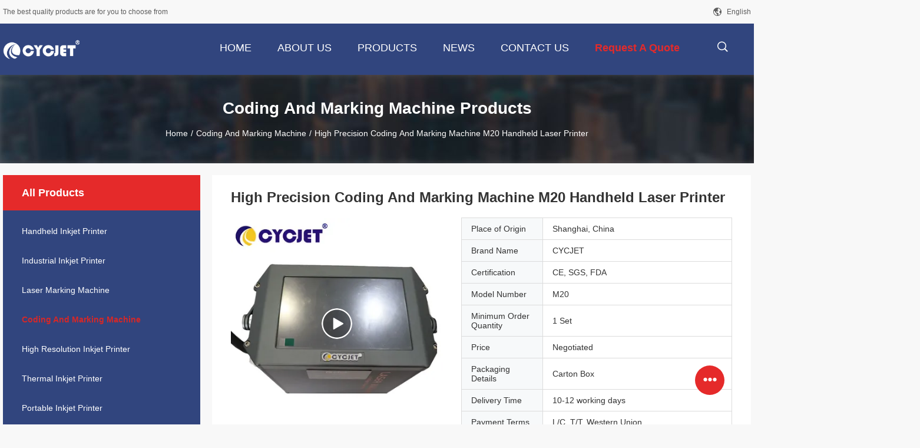

--- FILE ---
content_type: text/html
request_url: https://www.codingmarkingmachine.com/sale-34747516-high-precision-coding-and-marking-machine-m20-handheld-laser-printer.html
body_size: 25772
content:

<!DOCTYPE html>
<html lang="en">
<head>
	<meta charset="utf-8">
	<meta http-equiv="X-UA-Compatible" content="IE=edge">
	<meta name="viewport" content="width=device-width, initial-scale=1">
    <title>High Precision Coding And Marking Machine M20 Handheld Laser Printer</title>
    <meta name="keywords" content="Coding And Marking Machine, High Precision Coding And Marking Machine M20 Handheld Laser Printer, Coding And Marking Machine for sale, Coding And Marking Machine price" />
    <meta name="description" content="High quality High Precision Coding And Marking Machine M20 Handheld Laser Printer from China, China's leading product market Coding And Marking Machine product market, With strict quality control Coding And Marking Machine factories, Producing high quality High Precision Coding And Marking Machine M20 Handheld Laser Printer Products." />
				<link rel='preload'
					  href=/photo/codingmarkingmachine/sitetpl/style/common.css?ver=1748597069 as='style'><link type='text/css' rel='stylesheet'
					  href=/photo/codingmarkingmachine/sitetpl/style/common.css?ver=1748597069 media='all'><meta property="og:title" content="High Precision Coding And Marking Machine M20 Handheld Laser Printer" />
<meta property="og:description" content="High quality High Precision Coding And Marking Machine M20 Handheld Laser Printer from China, China's leading product market Coding And Marking Machine product market, With strict quality control Coding And Marking Machine factories, Producing high quality High Precision Coding And Marking Machine M20 Handheld Laser Printer Products." />
<meta property="og:type" content="product" />
<meta property="og:availability" content="instock" />
<meta property="og:site_name" content="SHANGHAI YUCHANG INDUSTRIAL CO., LIMITED" />
<meta property="og:url" content="https://www.codingmarkingmachine.com/sale-34747516-high-precision-coding-and-marking-machine-m20-handheld-laser-printer.html" />
<meta property="og:image" content="https://www.codingmarkingmachine.com/photo/ps134850796-high_precision_coding_and_marking_machine_m20_handheld_laser_printer.jpg" />
<link rel="canonical" href="https://www.codingmarkingmachine.com/sale-34747516-high-precision-coding-and-marking-machine-m20-handheld-laser-printer.html" />
<link rel="alternate" href="https://m.codingmarkingmachine.com/sale-34747516-high-precision-coding-and-marking-machine-m20-handheld-laser-printer.html" media="only screen and (max-width: 640px)" />
<link rel="stylesheet" type="text/css" href="/js/guidefirstcommon.css" />
<style type="text/css">
/*<![CDATA[*/
.consent__cookie {position: fixed;top: 0;left: 0;width: 100%;height: 0%;z-index: 100000;}.consent__cookie_bg {position: fixed;top: 0;left: 0;width: 100%;height: 100%;background: #000;opacity: .6;display: none }.consent__cookie_rel {position: fixed;bottom:0;left: 0;width: 100%;background: #fff;display: -webkit-box;display: -ms-flexbox;display: flex;flex-wrap: wrap;padding: 24px 80px;-webkit-box-sizing: border-box;box-sizing: border-box;-webkit-box-pack: justify;-ms-flex-pack: justify;justify-content: space-between;-webkit-transition: all ease-in-out .3s;transition: all ease-in-out .3s }.consent__close {position: absolute;top: 20px;right: 20px;cursor: pointer }.consent__close svg {fill: #777 }.consent__close:hover svg {fill: #000 }.consent__cookie_box {flex: 1;word-break: break-word;}.consent__warm {color: #777;font-size: 16px;margin-bottom: 12px;line-height: 19px }.consent__title {color: #333;font-size: 20px;font-weight: 600;margin-bottom: 12px;line-height: 23px }.consent__itxt {color: #333;font-size: 14px;margin-bottom: 12px;display: -webkit-box;display: -ms-flexbox;display: flex;-webkit-box-align: center;-ms-flex-align: center;align-items: center }.consent__itxt i {display: -webkit-inline-box;display: -ms-inline-flexbox;display: inline-flex;width: 28px;height: 28px;border-radius: 50%;background: #e0f9e9;margin-right: 8px;-webkit-box-align: center;-ms-flex-align: center;align-items: center;-webkit-box-pack: center;-ms-flex-pack: center;justify-content: center }.consent__itxt svg {fill: #3ca860 }.consent__txt {color: #a6a6a6;font-size: 14px;margin-bottom: 8px;line-height: 17px }.consent__btns {display: -webkit-box;display: -ms-flexbox;display: flex;-webkit-box-orient: vertical;-webkit-box-direction: normal;-ms-flex-direction: column;flex-direction: column;-webkit-box-pack: center;-ms-flex-pack: center;justify-content: center;flex-shrink: 0;}.consent__btn {width: 280px;height: 40px;line-height: 40px;text-align: center;background: #3ca860;color: #fff;border-radius: 4px;margin: 8px 0;-webkit-box-sizing: border-box;box-sizing: border-box;cursor: pointer;font-size:14px}.consent__btn:hover {background: #00823b }.consent__btn.empty {color: #3ca860;border: 1px solid #3ca860;background: #fff }.consent__btn.empty:hover {background: #3ca860;color: #fff }.open .consent__cookie_bg {display: block }.open .consent__cookie_rel {bottom: 0 }@media (max-width: 760px) {.consent__btns {width: 100%;align-items: center;}.consent__cookie_rel {padding: 20px 24px }}.consent__cookie.open {display: block;}.consent__cookie {display: none;}
/*]]>*/
</style>
<style type="text/css">
/*<![CDATA[*/
@media only screen and (max-width:640px){.contact_now_dialog .content-wrap .desc{background-image:url(/images/cta_images/bg_s.png) !important}}.contact_now_dialog .content-wrap .content-wrap_header .cta-close{background-image:url(/images/cta_images/sprite.png) !important}.contact_now_dialog .content-wrap .desc{background-image:url(/images/cta_images/bg_l.png) !important}.contact_now_dialog .content-wrap .cta-btn i{background-image:url(/images/cta_images/sprite.png) !important}.contact_now_dialog .content-wrap .head-tip img{content:url(/images/cta_images/cta_contact_now.png) !important}.cusim{background-image:url(/images/imicon/im.svg) !important}.cuswa{background-image:url(/images/imicon/wa.png) !important}.cusall{background-image:url(/images/imicon/allchat.svg) !important}
/*]]>*/
</style>
<script type="text/javascript" src="/js/guidefirstcommon.js"></script>
<script type="text/javascript">
/*<![CDATA[*/
window.isvideotpl = 1;window.detailurl = '/videos-34747516-high-precision-coding-and-marking-machine-m20-handheld-laser-printer.html';
var colorUrl = '';var isShowGuide = 2;var showGuideColor = 0;var im_appid = 10003;var im_msg="Good day, what product are you looking for?";

var cta_cid = 55625;var use_defaulProductInfo = 1;var cta_pid = 34747516;var test_company = 0;var webim_domain = '';var company_type = 26;var cta_equipment = 'pc'; var setcookie = 'setwebimCookie(76587,34747516,26)'; var whatsapplink = "https://wa.me/8613585969623?text=Hi%2C+I%27m+interested+in+High+Precision+Coding+And+Marking+Machine+M20+Handheld+Laser+Printer."; function insertMeta(){var str = '<meta name="mobile-web-app-capable" content="yes" /><meta name="viewport" content="width=device-width, initial-scale=1.0" />';document.head.insertAdjacentHTML('beforeend',str);} var element = document.querySelector('a.footer_webim_a[href="/webim/webim_tab.html"]');if (element) {element.parentNode.removeChild(element);}

var colorUrl = '';
var aisearch = 0;
var selfUrl = '';
window.playerReportUrl='/vod/view_count/report';
var query_string = ["Products","Detail"];
var g_tp = '';
var customtplcolor = 99704;
var str_chat = 'chat';
				var str_call_now = 'call now';
var str_chat_now = 'chat now';
var str_contact1 = 'Get Best Price';var str_chat_lang='english';var str_contact2 = 'Get Price';var str_contact2 = 'Best Price';var str_contact = 'Contact';
window.predomainsub = "";
/*]]>*/
</script>
</head>
<body>
<img src="/logo.gif" style="display:none" alt="logo"/>
<a style="display: none!important;" title="SHANGHAI YUCHANG INDUSTRIAL CO., LIMITED" class="float-inquiry" href="/contactnow.html" onclick='setinquiryCookie("{\"showproduct\":1,\"pid\":\"34747516\",\"name\":\"High Precision Coding And Marking Machine M20 Handheld Laser Printer\",\"source_url\":\"\\/videos-34747516-high-precision-coding-and-marking-machine-m20-handheld-laser-printer.html\",\"picurl\":\"\\/photo\\/pd134850796-high_precision_coding_and_marking_machine_m20_handheld_laser_printer.jpg\",\"propertyDetail\":[[\"Name\",\"High Precision Coding And Marking Machine M20 Handheld Laser Printer\"],[\"Laser Source\",\"Fiber Laser\"],[\"Scanning method\",\"High-precision two-dimensional\"],[\"Type of marking line\",\"Dot matrix and vector\"]],\"company_name\":null,\"picurl_c\":\"\\/photo\\/pc134850796-high_precision_coding_and_marking_machine_m20_handheld_laser_printer.jpg\",\"price\":\"Negotiated\",\"username\":\"Eason\",\"viewTime\":\"Last Login : 7 hours 19 minutes ago\",\"subject\":\"What is the CIF price on your High Precision Coding And Marking Machine M20 Handheld Laser Printer\",\"countrycode\":\"JP\"}");'></a>
<script>
var originProductInfo = '';
var originProductInfo = {"showproduct":1,"pid":"34747516","name":"High Precision Coding And Marking Machine M20 Handheld Laser Printer","source_url":"\/videos-34747516-high-precision-coding-and-marking-machine-m20-handheld-laser-printer.html","picurl":"\/photo\/pd134850796-high_precision_coding_and_marking_machine_m20_handheld_laser_printer.jpg","propertyDetail":[["Name","High Precision Coding And Marking Machine M20 Handheld Laser Printer"],["Laser Source","Fiber Laser"],["Scanning method","High-precision two-dimensional"],["Type of marking line","Dot matrix and vector"]],"company_name":null,"picurl_c":"\/photo\/pc134850796-high_precision_coding_and_marking_machine_m20_handheld_laser_printer.jpg","price":"Negotiated","username":"Eason","viewTime":"Last Login : 3 hours 19 minutes ago","subject":"What is the CIF price on your High Precision Coding And Marking Machine M20 Handheld Laser Printer","countrycode":"JP"};
var save_url = "/contactsave.html";
var update_url = "/updateinquiry.html";
var productInfo = {};
var defaulProductInfo = {};
var myDate = new Date();
var curDate = myDate.getFullYear()+'-'+(parseInt(myDate.getMonth())+1)+'-'+myDate.getDate();
var message = '';
var default_pop = 1;
var leaveMessageDialog = document.getElementsByClassName('leave-message-dialog')[0]; // 获取弹层
var _$$ = function (dom) {
    return document.querySelectorAll(dom);
};
resInfo = originProductInfo;
resInfo['name'] = resInfo['name'] || '';
defaulProductInfo.pid = resInfo['pid'];
defaulProductInfo.productName = resInfo['name'] ?? '';
defaulProductInfo.productInfo = resInfo['propertyDetail'];
defaulProductInfo.productImg = resInfo['picurl_c'];
defaulProductInfo.subject = resInfo['subject'] ?? '';
defaulProductInfo.productImgAlt = resInfo['name'] ?? '';
var inquirypopup_tmp = 1;
var message = 'Dear,'+'\r\n'+"I am interested in"+' '+trim(resInfo['name'])+", could you send me more details such as type, size, MOQ, material, etc."+'\r\n'+"Thanks!"+'\r\n'+"Waiting for your reply.";
var message_1 = 'Dear,'+'\r\n'+"I am interested in"+' '+trim(resInfo['name'])+", could you send me more details such as type, size, MOQ, material, etc."+'\r\n'+"Thanks!"+'\r\n'+"Waiting for your reply.";
var message_2 = 'Hello,'+'\r\n'+"I am looking for"+' '+trim(resInfo['name'])+", please send me the price, specification and picture."+'\r\n'+"Your swift response will be highly appreciated."+'\r\n'+"Feel free to contact me for more information."+'\r\n'+"Thanks a lot.";
var message_3 = 'Hello,'+'\r\n'+trim(resInfo['name'])+' '+"meets my expectations."+'\r\n'+"Please give me the best price and some other product information."+'\r\n'+"Feel free to contact me via my mail."+'\r\n'+"Thanks a lot.";

var message_4 = 'Dear,'+'\r\n'+"What is the FOB price on your"+' '+trim(resInfo['name'])+'?'+'\r\n'+"Which is the nearest port name?"+'\r\n'+"Please reply me as soon as possible, it would be better to share further information."+'\r\n'+"Regards!";
var message_5 = 'Hi there,'+'\r\n'+"I am very interested in your"+' '+trim(resInfo['name'])+'.'+'\r\n'+"Please send me your product details."+'\r\n'+"Looking forward to your quick reply."+'\r\n'+"Feel free to contact me by mail."+'\r\n'+"Regards!";

var message_6 = 'Dear,'+'\r\n'+"Please provide us with information about your"+' '+trim(resInfo['name'])+", such as type, size, material, and of course the best price."+'\r\n'+"Looking forward to your quick reply."+'\r\n'+"Thank you!";
var message_7 = 'Dear,'+'\r\n'+"Can you supply"+' '+trim(resInfo['name'])+" for us?"+'\r\n'+"First we want a price list and some product details."+'\r\n'+"I hope to get reply asap and look forward to cooperation."+'\r\n'+"Thank you very much.";
var message_8 = 'hi,'+'\r\n'+"I am looking for"+' '+trim(resInfo['name'])+", please give me some more detailed product information."+'\r\n'+"I look forward to your reply."+'\r\n'+"Thank you!";
var message_9 = 'Hello,'+'\r\n'+"Your"+' '+trim(resInfo['name'])+" meets my requirements very well."+'\r\n'+"Please send me the price, specification, and similar model will be OK."+'\r\n'+"Feel free to chat with me."+'\r\n'+"Thanks!";
var message_10 = 'Dear,'+'\r\n'+"I want to know more about the details and quotation of"+' '+trim(resInfo['name'])+'.'+'\r\n'+"Feel free to contact me."+'\r\n'+"Regards!";

var r = getRandom(1,10);

defaulProductInfo.message = eval("message_"+r);
    defaulProductInfo.message = eval("message_"+r);
        var mytAjax = {

    post: function(url, data, fn) {
        var xhr = new XMLHttpRequest();
        xhr.open("POST", url, true);
        xhr.setRequestHeader("Content-Type", "application/x-www-form-urlencoded;charset=UTF-8");
        xhr.setRequestHeader("X-Requested-With", "XMLHttpRequest");
        xhr.setRequestHeader('Content-Type','text/plain;charset=UTF-8');
        xhr.onreadystatechange = function() {
            if(xhr.readyState == 4 && (xhr.status == 200 || xhr.status == 304)) {
                fn.call(this, xhr.responseText);
            }
        };
        xhr.send(data);
    },

    postform: function(url, data, fn) {
        var xhr = new XMLHttpRequest();
        xhr.open("POST", url, true);
        xhr.setRequestHeader("X-Requested-With", "XMLHttpRequest");
        xhr.onreadystatechange = function() {
            if(xhr.readyState == 4 && (xhr.status == 200 || xhr.status == 304)) {
                fn.call(this, xhr.responseText);
            }
        };
        xhr.send(data);
    }
};
/*window.onload = function(){
    leaveMessageDialog = document.getElementsByClassName('leave-message-dialog')[0];
    if (window.localStorage.recordDialogStatus=='undefined' || (window.localStorage.recordDialogStatus!='undefined' && window.localStorage.recordDialogStatus != curDate)) {
        setTimeout(function(){
            if(parseInt(inquirypopup_tmp%10) == 1){
                creatDialog(defaulProductInfo, 1);
            }
        }, 6000);
    }
};*/
function trim(str)
{
    str = str.replace(/(^\s*)/g,"");
    return str.replace(/(\s*$)/g,"");
};
function getRandom(m,n){
    var num = Math.floor(Math.random()*(m - n) + n);
    return num;
};
function strBtn(param) {

    var starattextarea = document.getElementById("textareamessage").value.length;
    var email = document.getElementById("startEmail").value;

    var default_tip = document.querySelectorAll(".watermark_container").length;
    if (20 < starattextarea && starattextarea < 3000) {
        if(default_tip>0){
            document.getElementById("textareamessage1").parentNode.parentNode.nextElementSibling.style.display = "none";
        }else{
            document.getElementById("textareamessage1").parentNode.nextElementSibling.style.display = "none";
        }

    } else {
        if(default_tip>0){
            document.getElementById("textareamessage1").parentNode.parentNode.nextElementSibling.style.display = "block";
        }else{
            document.getElementById("textareamessage1").parentNode.nextElementSibling.style.display = "block";
        }

        return;
    }

    // var re = /^([a-zA-Z0-9_-])+@([a-zA-Z0-9_-])+\.([a-zA-Z0-9_-])+/i;/*邮箱不区分大小写*/
    var re = /^[a-zA-Z0-9][\w-]*(\.?[\w-]+)*@[a-zA-Z0-9-]+(\.[a-zA-Z0-9]+)+$/i;
    if (!re.test(email)) {
        document.getElementById("startEmail").nextElementSibling.style.display = "block";
        return;
    } else {
        document.getElementById("startEmail").nextElementSibling.style.display = "none";
    }

    var subject = document.getElementById("pop_subject").value;
    var pid = document.getElementById("pop_pid").value;
    var message = document.getElementById("textareamessage").value;
    var sender_email = document.getElementById("startEmail").value;
    var tel = '';
    if (document.getElementById("tel0") != undefined && document.getElementById("tel0") != '')
        tel = document.getElementById("tel0").value;
    var form_serialize = '&tel='+tel;

    form_serialize = form_serialize.replace(/\+/g, "%2B");
    mytAjax.post(save_url,"pid="+pid+"&subject="+subject+"&email="+sender_email+"&message="+(message)+form_serialize,function(res){
        var mes = JSON.parse(res);
        if(mes.status == 200){
            var iid = mes.iid;
            document.getElementById("pop_iid").value = iid;
            document.getElementById("pop_uuid").value = mes.uuid;

            if(typeof gtag_report_conversion === "function"){
                gtag_report_conversion();//执行统计js代码
            }
            if(typeof fbq === "function"){
                fbq('track','Purchase');//执行统计js代码
            }
        }
    });
    for (var index = 0; index < document.querySelectorAll(".dialog-content-pql").length; index++) {
        document.querySelectorAll(".dialog-content-pql")[index].style.display = "none";
    };
    $('#idphonepql').val(tel);
    document.getElementById("dialog-content-pql-id").style.display = "block";
    ;
};
function twoBtnOk(param) {

    var selectgender = document.getElementById("Mr").innerHTML;
    var iid = document.getElementById("pop_iid").value;
    var sendername = document.getElementById("idnamepql").value;
    var senderphone = document.getElementById("idphonepql").value;
    var sendercname = document.getElementById("idcompanypql").value;
    var uuid = document.getElementById("pop_uuid").value;
    var gender = 2;
    if(selectgender == 'Mr.') gender = 0;
    if(selectgender == 'Mrs.') gender = 1;
    var pid = document.getElementById("pop_pid").value;
    var form_serialize = '';

        form_serialize = form_serialize.replace(/\+/g, "%2B");

    mytAjax.post(update_url,"iid="+iid+"&gender="+gender+"&uuid="+uuid+"&name="+(sendername)+"&tel="+(senderphone)+"&company="+(sendercname)+form_serialize,function(res){});

    for (var index = 0; index < document.querySelectorAll(".dialog-content-pql").length; index++) {
        document.querySelectorAll(".dialog-content-pql")[index].style.display = "none";
    };
    document.getElementById("dialog-content-pql-ok").style.display = "block";

};
function toCheckMust(name) {
    $('#'+name+'error').hide();
}
function handClidk(param) {
    var starattextarea = document.getElementById("textareamessage1").value.length;
    var email = document.getElementById("startEmail1").value;
    var default_tip = document.querySelectorAll(".watermark_container").length;
    if (20 < starattextarea && starattextarea < 3000) {
        if(default_tip>0){
            document.getElementById("textareamessage1").parentNode.parentNode.nextElementSibling.style.display = "none";
        }else{
            document.getElementById("textareamessage1").parentNode.nextElementSibling.style.display = "none";
        }

    } else {
        if(default_tip>0){
            document.getElementById("textareamessage1").parentNode.parentNode.nextElementSibling.style.display = "block";
        }else{
            document.getElementById("textareamessage1").parentNode.nextElementSibling.style.display = "block";
        }

        return;
    }

    // var re = /^([a-zA-Z0-9_-])+@([a-zA-Z0-9_-])+\.([a-zA-Z0-9_-])+/i;
    var re = /^[a-zA-Z0-9][\w-]*(\.?[\w-]+)*@[a-zA-Z0-9-]+(\.[a-zA-Z0-9]+)+$/i;
    if (!re.test(email)) {
        document.getElementById("startEmail1").nextElementSibling.style.display = "block";
        return;
    } else {
        document.getElementById("startEmail1").nextElementSibling.style.display = "none";
    }

    var subject = document.getElementById("pop_subject").value;
    var pid = document.getElementById("pop_pid").value;
    var message = document.getElementById("textareamessage1").value;
    var sender_email = document.getElementById("startEmail1").value;
    var form_serialize = tel = '';
    if (document.getElementById("tel1") != undefined && document.getElementById("tel1") != '')
        tel = document.getElementById("tel1").value;
        mytAjax.post(save_url,"email="+sender_email+"&tel="+tel+"&pid="+pid+"&message="+message+"&subject="+subject+form_serialize,function(res){

        var mes = JSON.parse(res);
        if(mes.status == 200){
            var iid = mes.iid;
            document.getElementById("pop_iid").value = iid;
            document.getElementById("pop_uuid").value = mes.uuid;
            if(typeof gtag_report_conversion === "function"){
                gtag_report_conversion();//执行统计js代码
            }
        }

    });
    for (var index = 0; index < document.querySelectorAll(".dialog-content-pql").length; index++) {
        document.querySelectorAll(".dialog-content-pql")[index].style.display = "none";
    };
    $('#idphonepql').val(tel);
    document.getElementById("dialog-content-pql-id").style.display = "block";

};
window.addEventListener('load', function () {
    $('.checkbox-wrap label').each(function(){
        if($(this).find('input').prop('checked')){
            $(this).addClass('on')
        }else {
            $(this).removeClass('on')
        }
    })
    $(document).on('click', '.checkbox-wrap label' , function(ev){
        if (ev.target.tagName.toUpperCase() != 'INPUT') {
            $(this).toggleClass('on')
        }
    })
})

function hand_video(pdata) {
    data = JSON.parse(pdata);
    productInfo.productName = data.productName;
    productInfo.productInfo = data.productInfo;
    productInfo.productImg = data.productImg;
    productInfo.subject = data.subject;

    var message = 'Dear,'+'\r\n'+"I am interested in"+' '+trim(data.productName)+", could you send me more details such as type, size, quantity, material, etc."+'\r\n'+"Thanks!"+'\r\n'+"Waiting for your reply.";

    var message = 'Dear,'+'\r\n'+"I am interested in"+' '+trim(data.productName)+", could you send me more details such as type, size, MOQ, material, etc."+'\r\n'+"Thanks!"+'\r\n'+"Waiting for your reply.";
    var message_1 = 'Dear,'+'\r\n'+"I am interested in"+' '+trim(data.productName)+", could you send me more details such as type, size, MOQ, material, etc."+'\r\n'+"Thanks!"+'\r\n'+"Waiting for your reply.";
    var message_2 = 'Hello,'+'\r\n'+"I am looking for"+' '+trim(data.productName)+", please send me the price, specification and picture."+'\r\n'+"Your swift response will be highly appreciated."+'\r\n'+"Feel free to contact me for more information."+'\r\n'+"Thanks a lot.";
    var message_3 = 'Hello,'+'\r\n'+trim(data.productName)+' '+"meets my expectations."+'\r\n'+"Please give me the best price and some other product information."+'\r\n'+"Feel free to contact me via my mail."+'\r\n'+"Thanks a lot.";

    var message_4 = 'Dear,'+'\r\n'+"What is the FOB price on your"+' '+trim(data.productName)+'?'+'\r\n'+"Which is the nearest port name?"+'\r\n'+"Please reply me as soon as possible, it would be better to share further information."+'\r\n'+"Regards!";
    var message_5 = 'Hi there,'+'\r\n'+"I am very interested in your"+' '+trim(data.productName)+'.'+'\r\n'+"Please send me your product details."+'\r\n'+"Looking forward to your quick reply."+'\r\n'+"Feel free to contact me by mail."+'\r\n'+"Regards!";

    var message_6 = 'Dear,'+'\r\n'+"Please provide us with information about your"+' '+trim(data.productName)+", such as type, size, material, and of course the best price."+'\r\n'+"Looking forward to your quick reply."+'\r\n'+"Thank you!";
    var message_7 = 'Dear,'+'\r\n'+"Can you supply"+' '+trim(data.productName)+" for us?"+'\r\n'+"First we want a price list and some product details."+'\r\n'+"I hope to get reply asap and look forward to cooperation."+'\r\n'+"Thank you very much.";
    var message_8 = 'hi,'+'\r\n'+"I am looking for"+' '+trim(data.productName)+", please give me some more detailed product information."+'\r\n'+"I look forward to your reply."+'\r\n'+"Thank you!";
    var message_9 = 'Hello,'+'\r\n'+"Your"+' '+trim(data.productName)+" meets my requirements very well."+'\r\n'+"Please send me the price, specification, and similar model will be OK."+'\r\n'+"Feel free to chat with me."+'\r\n'+"Thanks!";
    var message_10 = 'Dear,'+'\r\n'+"I want to know more about the details and quotation of"+' '+trim(data.productName)+'.'+'\r\n'+"Feel free to contact me."+'\r\n'+"Regards!";

    var r = getRandom(1,10);

    productInfo.message = eval("message_"+r);
            if(parseInt(inquirypopup_tmp/10) == 1){
        productInfo.message = "";
    }
    productInfo.pid = data.pid;
    creatDialog(productInfo, 2);
};

function handDialog(pdata) {
    data = JSON.parse(pdata);
    productInfo.productName = data.productName;
    productInfo.productInfo = data.productInfo;
    productInfo.productImg = data.productImg;
    productInfo.subject = data.subject;

    var message = 'Dear,'+'\r\n'+"I am interested in"+' '+trim(data.productName)+", could you send me more details such as type, size, quantity, material, etc."+'\r\n'+"Thanks!"+'\r\n'+"Waiting for your reply.";

    var message = 'Dear,'+'\r\n'+"I am interested in"+' '+trim(data.productName)+", could you send me more details such as type, size, MOQ, material, etc."+'\r\n'+"Thanks!"+'\r\n'+"Waiting for your reply.";
    var message_1 = 'Dear,'+'\r\n'+"I am interested in"+' '+trim(data.productName)+", could you send me more details such as type, size, MOQ, material, etc."+'\r\n'+"Thanks!"+'\r\n'+"Waiting for your reply.";
    var message_2 = 'Hello,'+'\r\n'+"I am looking for"+' '+trim(data.productName)+", please send me the price, specification and picture."+'\r\n'+"Your swift response will be highly appreciated."+'\r\n'+"Feel free to contact me for more information."+'\r\n'+"Thanks a lot.";
    var message_3 = 'Hello,'+'\r\n'+trim(data.productName)+' '+"meets my expectations."+'\r\n'+"Please give me the best price and some other product information."+'\r\n'+"Feel free to contact me via my mail."+'\r\n'+"Thanks a lot.";

    var message_4 = 'Dear,'+'\r\n'+"What is the FOB price on your"+' '+trim(data.productName)+'?'+'\r\n'+"Which is the nearest port name?"+'\r\n'+"Please reply me as soon as possible, it would be better to share further information."+'\r\n'+"Regards!";
    var message_5 = 'Hi there,'+'\r\n'+"I am very interested in your"+' '+trim(data.productName)+'.'+'\r\n'+"Please send me your product details."+'\r\n'+"Looking forward to your quick reply."+'\r\n'+"Feel free to contact me by mail."+'\r\n'+"Regards!";

    var message_6 = 'Dear,'+'\r\n'+"Please provide us with information about your"+' '+trim(data.productName)+", such as type, size, material, and of course the best price."+'\r\n'+"Looking forward to your quick reply."+'\r\n'+"Thank you!";
    var message_7 = 'Dear,'+'\r\n'+"Can you supply"+' '+trim(data.productName)+" for us?"+'\r\n'+"First we want a price list and some product details."+'\r\n'+"I hope to get reply asap and look forward to cooperation."+'\r\n'+"Thank you very much.";
    var message_8 = 'hi,'+'\r\n'+"I am looking for"+' '+trim(data.productName)+", please give me some more detailed product information."+'\r\n'+"I look forward to your reply."+'\r\n'+"Thank you!";
    var message_9 = 'Hello,'+'\r\n'+"Your"+' '+trim(data.productName)+" meets my requirements very well."+'\r\n'+"Please send me the price, specification, and similar model will be OK."+'\r\n'+"Feel free to chat with me."+'\r\n'+"Thanks!";
    var message_10 = 'Dear,'+'\r\n'+"I want to know more about the details and quotation of"+' '+trim(data.productName)+'.'+'\r\n'+"Feel free to contact me."+'\r\n'+"Regards!";

    var r = getRandom(1,10);
    productInfo.message = eval("message_"+r);
            if(parseInt(inquirypopup_tmp/10) == 1){
        productInfo.message = "";
    }
    productInfo.pid = data.pid;
    creatDialog(productInfo, 2);
};

function closepql(param) {

    leaveMessageDialog.style.display = 'none';
};

function closepql2(param) {

    for (var index = 0; index < document.querySelectorAll(".dialog-content-pql").length; index++) {
        document.querySelectorAll(".dialog-content-pql")[index].style.display = "none";
    };
    document.getElementById("dialog-content-pql-ok").style.display = "block";
};

function decodeHtmlEntities(str) {
    var tempElement = document.createElement('div');
    tempElement.innerHTML = str;
    return tempElement.textContent || tempElement.innerText || '';
}

function initProduct(productInfo,type){

    productInfo.productName = decodeHtmlEntities(productInfo.productName);
    productInfo.message = decodeHtmlEntities(productInfo.message);

    leaveMessageDialog = document.getElementsByClassName('leave-message-dialog')[0];
    leaveMessageDialog.style.display = "block";
    if(type == 3){
        var popinquiryemail = document.getElementById("popinquiryemail").value;
        _$$("#startEmail1")[0].value = popinquiryemail;
    }else{
        _$$("#startEmail1")[0].value = "";
    }
    _$$("#startEmail")[0].value = "";
    _$$("#idnamepql")[0].value = "";
    _$$("#idphonepql")[0].value = "";
    _$$("#idcompanypql")[0].value = "";

    _$$("#pop_pid")[0].value = productInfo.pid;
    _$$("#pop_subject")[0].value = productInfo.subject;
    
    if(parseInt(inquirypopup_tmp/10) == 1){
        productInfo.message = "";
    }

    _$$("#textareamessage1")[0].value = productInfo.message;
    _$$("#textareamessage")[0].value = productInfo.message;

    _$$("#dialog-content-pql-id .titlep")[0].innerHTML = productInfo.productName;
    _$$("#dialog-content-pql-id img")[0].setAttribute("src", productInfo.productImg);
    _$$("#dialog-content-pql-id img")[0].setAttribute("alt", productInfo.productImgAlt);

    _$$("#dialog-content-pql-id-hand img")[0].setAttribute("src", productInfo.productImg);
    _$$("#dialog-content-pql-id-hand img")[0].setAttribute("alt", productInfo.productImgAlt);
    _$$("#dialog-content-pql-id-hand .titlep")[0].innerHTML = productInfo.productName;

    if (productInfo.productInfo.length > 0) {
        var ul2, ul;
        ul = document.createElement("ul");
        for (var index = 0; index < productInfo.productInfo.length; index++) {
            var el = productInfo.productInfo[index];
            var li = document.createElement("li");
            var span1 = document.createElement("span");
            span1.innerHTML = el[0] + ":";
            var span2 = document.createElement("span");
            span2.innerHTML = el[1];
            li.appendChild(span1);
            li.appendChild(span2);
            ul.appendChild(li);

        }
        ul2 = ul.cloneNode(true);
        if (type === 1) {
            _$$("#dialog-content-pql-id .left")[0].replaceChild(ul, _$$("#dialog-content-pql-id .left ul")[0]);
        } else {
            _$$("#dialog-content-pql-id-hand .left")[0].replaceChild(ul2, _$$("#dialog-content-pql-id-hand .left ul")[0]);
            _$$("#dialog-content-pql-id .left")[0].replaceChild(ul, _$$("#dialog-content-pql-id .left ul")[0]);
        }
    };
    for (var index = 0; index < _$$("#dialog-content-pql-id .right ul li").length; index++) {
        _$$("#dialog-content-pql-id .right ul li")[index].addEventListener("click", function (params) {
            _$$("#dialog-content-pql-id .right #Mr")[0].innerHTML = this.innerHTML
        }, false)

    };

};
function closeInquiryCreateDialog() {
    document.getElementById("xuanpan_dialog_box_pql").style.display = "none";
};
function showInquiryCreateDialog() {
    document.getElementById("xuanpan_dialog_box_pql").style.display = "block";
};
function submitPopInquiry(){
    var message = document.getElementById("inquiry_message").value;
    var email = document.getElementById("inquiry_email").value;
    var subject = defaulProductInfo.subject;
    var pid = defaulProductInfo.pid;
    if (email === undefined) {
        showInquiryCreateDialog();
        document.getElementById("inquiry_email").style.border = "1px solid red";
        return false;
    };
    if (message === undefined) {
        showInquiryCreateDialog();
        document.getElementById("inquiry_message").style.border = "1px solid red";
        return false;
    };
    if (email.search(/^\w+((-\w+)|(\.\w+))*\@[A-Za-z0-9]+((\.|-)[A-Za-z0-9]+)*\.[A-Za-z0-9]+$/) == -1) {
        document.getElementById("inquiry_email").style.border= "1px solid red";
        showInquiryCreateDialog();
        return false;
    } else {
        document.getElementById("inquiry_email").style.border= "";
    };
    if (message.length < 20 || message.length >3000) {
        showInquiryCreateDialog();
        document.getElementById("inquiry_message").style.border = "1px solid red";
        return false;
    } else {
        document.getElementById("inquiry_message").style.border = "";
    };
    var tel = '';
    if (document.getElementById("tel") != undefined && document.getElementById("tel") != '')
        tel = document.getElementById("tel").value;

    mytAjax.post(save_url,"pid="+pid+"&subject="+subject+"&email="+email+"&message="+(message)+'&tel='+tel,function(res){
        var mes = JSON.parse(res);
        if(mes.status == 200){
            var iid = mes.iid;
            document.getElementById("pop_iid").value = iid;
            document.getElementById("pop_uuid").value = mes.uuid;

        }
    });
    initProduct(defaulProductInfo);
    for (var index = 0; index < document.querySelectorAll(".dialog-content-pql").length; index++) {
        document.querySelectorAll(".dialog-content-pql")[index].style.display = "none";
    };
    $('#idphonepql').val(tel);
    document.getElementById("dialog-content-pql-id").style.display = "block";

};

//带附件上传
function submitPopInquiryfile(email_id,message_id,check_sort,name_id,phone_id,company_id,attachments){

    if(typeof(check_sort) == 'undefined'){
        check_sort = 0;
    }
    var message = document.getElementById(message_id).value;
    var email = document.getElementById(email_id).value;
    var attachments = document.getElementById(attachments).value;
    if(typeof(name_id) !== 'undefined' && name_id != ""){
        var name  = document.getElementById(name_id).value;
    }
    if(typeof(phone_id) !== 'undefined' && phone_id != ""){
        var phone = document.getElementById(phone_id).value;
    }
    if(typeof(company_id) !== 'undefined' && company_id != ""){
        var company = document.getElementById(company_id).value;
    }
    var subject = defaulProductInfo.subject;
    var pid = defaulProductInfo.pid;

    if(check_sort == 0){
        if (email === undefined) {
            showInquiryCreateDialog();
            document.getElementById(email_id).style.border = "1px solid red";
            return false;
        };
        if (message === undefined) {
            showInquiryCreateDialog();
            document.getElementById(message_id).style.border = "1px solid red";
            return false;
        };

        if (email.search(/^\w+((-\w+)|(\.\w+))*\@[A-Za-z0-9]+((\.|-)[A-Za-z0-9]+)*\.[A-Za-z0-9]+$/) == -1) {
            document.getElementById(email_id).style.border= "1px solid red";
            showInquiryCreateDialog();
            return false;
        } else {
            document.getElementById(email_id).style.border= "";
        };
        if (message.length < 20 || message.length >3000) {
            showInquiryCreateDialog();
            document.getElementById(message_id).style.border = "1px solid red";
            return false;
        } else {
            document.getElementById(message_id).style.border = "";
        };
    }else{

        if (message === undefined) {
            showInquiryCreateDialog();
            document.getElementById(message_id).style.border = "1px solid red";
            return false;
        };

        if (email === undefined) {
            showInquiryCreateDialog();
            document.getElementById(email_id).style.border = "1px solid red";
            return false;
        };

        if (message.length < 20 || message.length >3000) {
            showInquiryCreateDialog();
            document.getElementById(message_id).style.border = "1px solid red";
            return false;
        } else {
            document.getElementById(message_id).style.border = "";
        };

        if (email.search(/^\w+((-\w+)|(\.\w+))*\@[A-Za-z0-9]+((\.|-)[A-Za-z0-9]+)*\.[A-Za-z0-9]+$/) == -1) {
            document.getElementById(email_id).style.border= "1px solid red";
            showInquiryCreateDialog();
            return false;
        } else {
            document.getElementById(email_id).style.border= "";
        };

    };

    mytAjax.post(save_url,"pid="+pid+"&subject="+subject+"&email="+email+"&message="+message+"&company="+company+"&attachments="+attachments,function(res){
        var mes = JSON.parse(res);
        if(mes.status == 200){
            var iid = mes.iid;
            document.getElementById("pop_iid").value = iid;
            document.getElementById("pop_uuid").value = mes.uuid;

            if(typeof gtag_report_conversion === "function"){
                gtag_report_conversion();//执行统计js代码
            }
            if(typeof fbq === "function"){
                fbq('track','Purchase');//执行统计js代码
            }
        }
    });
    initProduct(defaulProductInfo);

    if(name !== undefined && name != ""){
        _$$("#idnamepql")[0].value = name;
    }

    if(phone !== undefined && phone != ""){
        _$$("#idphonepql")[0].value = phone;
    }

    if(company !== undefined && company != ""){
        _$$("#idcompanypql")[0].value = company;
    }

    for (var index = 0; index < document.querySelectorAll(".dialog-content-pql").length; index++) {
        document.querySelectorAll(".dialog-content-pql")[index].style.display = "none";
    };
    document.getElementById("dialog-content-pql-id").style.display = "block";

};
function submitPopInquiryByParam(email_id,message_id,check_sort,name_id,phone_id,company_id){

    if(typeof(check_sort) == 'undefined'){
        check_sort = 0;
    }

    var senderphone = '';
    var message = document.getElementById(message_id).value;
    var email = document.getElementById(email_id).value;
    if(typeof(name_id) !== 'undefined' && name_id != ""){
        var name  = document.getElementById(name_id).value;
    }
    if(typeof(phone_id) !== 'undefined' && phone_id != ""){
        var phone = document.getElementById(phone_id).value;
        senderphone = phone;
    }
    if(typeof(company_id) !== 'undefined' && company_id != ""){
        var company = document.getElementById(company_id).value;
    }
    var subject = defaulProductInfo.subject;
    var pid = defaulProductInfo.pid;

    if(check_sort == 0){
        if (email === undefined) {
            showInquiryCreateDialog();
            document.getElementById(email_id).style.border = "1px solid red";
            return false;
        };
        if (message === undefined) {
            showInquiryCreateDialog();
            document.getElementById(message_id).style.border = "1px solid red";
            return false;
        };

        if (email.search(/^\w+((-\w+)|(\.\w+))*\@[A-Za-z0-9]+((\.|-)[A-Za-z0-9]+)*\.[A-Za-z0-9]+$/) == -1) {
            document.getElementById(email_id).style.border= "1px solid red";
            showInquiryCreateDialog();
            return false;
        } else {
            document.getElementById(email_id).style.border= "";
        };
        if (message.length < 20 || message.length >3000) {
            showInquiryCreateDialog();
            document.getElementById(message_id).style.border = "1px solid red";
            return false;
        } else {
            document.getElementById(message_id).style.border = "";
        };
    }else{

        if (message === undefined) {
            showInquiryCreateDialog();
            document.getElementById(message_id).style.border = "1px solid red";
            return false;
        };

        if (email === undefined) {
            showInquiryCreateDialog();
            document.getElementById(email_id).style.border = "1px solid red";
            return false;
        };

        if (message.length < 20 || message.length >3000) {
            showInquiryCreateDialog();
            document.getElementById(message_id).style.border = "1px solid red";
            return false;
        } else {
            document.getElementById(message_id).style.border = "";
        };

        if (email.search(/^\w+((-\w+)|(\.\w+))*\@[A-Za-z0-9]+((\.|-)[A-Za-z0-9]+)*\.[A-Za-z0-9]+$/) == -1) {
            document.getElementById(email_id).style.border= "1px solid red";
            showInquiryCreateDialog();
            return false;
        } else {
            document.getElementById(email_id).style.border= "";
        };

    };

    var productsku = "";
    if($("#product_sku").length > 0){
        productsku = $("#product_sku").html();
    }

    mytAjax.post(save_url,"tel="+senderphone+"&pid="+pid+"&subject="+subject+"&email="+email+"&message="+message+"&messagesku="+encodeURI(productsku),function(res){
        var mes = JSON.parse(res);
        if(mes.status == 200){
            var iid = mes.iid;
            document.getElementById("pop_iid").value = iid;
            document.getElementById("pop_uuid").value = mes.uuid;

            if(typeof gtag_report_conversion === "function"){
                gtag_report_conversion();//执行统计js代码
            }
            if(typeof fbq === "function"){
                fbq('track','Purchase');//执行统计js代码
            }
        }
    });
    initProduct(defaulProductInfo);

    if(name !== undefined && name != ""){
        _$$("#idnamepql")[0].value = name;
    }

    if(phone !== undefined && phone != ""){
        _$$("#idphonepql")[0].value = phone;
    }

    if(company !== undefined && company != ""){
        _$$("#idcompanypql")[0].value = company;
    }

    for (var index = 0; index < document.querySelectorAll(".dialog-content-pql").length; index++) {
        document.querySelectorAll(".dialog-content-pql")[index].style.display = "none";

    };
    document.getElementById("dialog-content-pql-id").style.display = "block";

};

function creat_videoDialog(productInfo, type) {

    if(type == 1){
        if(default_pop != 1){
            return false;
        }
        window.localStorage.recordDialogStatus = curDate;
    }else{
        default_pop = 0;
    }
    initProduct(productInfo, type);
    if (type === 1) {
        // 自动弹出
        for (var index = 0; index < document.querySelectorAll(".dialog-content-pql").length; index++) {

            document.querySelectorAll(".dialog-content-pql")[index].style.display = "none";
        };
        document.getElementById("dialog-content-pql").style.display = "block";
    } else {
        // 手动弹出
        for (var index = 0; index < document.querySelectorAll(".dialog-content-pql").length; index++) {
            document.querySelectorAll(".dialog-content-pql")[index].style.display = "none";
        };
        document.getElementById("dialog-content-pql-id-hand").style.display = "block";
    }
}

function creatDialog(productInfo, type) {

    if(type == 1){
        if(default_pop != 1){
            return false;
        }
        window.localStorage.recordDialogStatus = curDate;
    }else{
        default_pop = 0;
    }
    initProduct(productInfo, type);
    if (type === 1) {
        // 自动弹出
        for (var index = 0; index < document.querySelectorAll(".dialog-content-pql").length; index++) {

            document.querySelectorAll(".dialog-content-pql")[index].style.display = "none";
        };
        document.getElementById("dialog-content-pql").style.display = "block";
    } else {
        // 手动弹出
        for (var index = 0; index < document.querySelectorAll(".dialog-content-pql").length; index++) {
            document.querySelectorAll(".dialog-content-pql")[index].style.display = "none";
        };
        document.getElementById("dialog-content-pql-id-hand").style.display = "block";
    }
}

//带邮箱信息打开询盘框 emailtype=1表示带入邮箱
function openDialog(emailtype){
    var type = 2;//不带入邮箱，手动弹出
    if(emailtype == 1){
        var popinquiryemail = document.getElementById("popinquiryemail").value;
        // var re = /^([a-zA-Z0-9_-])+@([a-zA-Z0-9_-])+\.([a-zA-Z0-9_-])+/i;
        var re = /^[a-zA-Z0-9][\w-]*(\.?[\w-]+)*@[a-zA-Z0-9-]+(\.[a-zA-Z0-9]+)+$/i;
        if (!re.test(popinquiryemail)) {
            //前端提示样式;
            showInquiryCreateDialog();
            document.getElementById("popinquiryemail").style.border = "1px solid red";
            return false;
        } else {
            //前端提示样式;
        }
        var type = 3;
    }
    creatDialog(defaulProductInfo,type);
}

//上传附件
function inquiryUploadFile(){
    var fileObj = document.querySelector("#fileId").files[0];
    //构建表单数据
    var formData = new FormData();
    var filesize = fileObj.size;
    if(filesize > 10485760 || filesize == 0) {
        document.getElementById("filetips").style.display = "block";
        return false;
    }else {
        document.getElementById("filetips").style.display = "none";
    }
    formData.append('popinquiryfile', fileObj);
    document.getElementById("quotefileform").reset();
    var save_url = "/inquiryuploadfile.html";
    mytAjax.postform(save_url,formData,function(res){
        var mes = JSON.parse(res);
        if(mes.status == 200){
            document.getElementById("uploader-file-info").innerHTML = document.getElementById("uploader-file-info").innerHTML + "<span class=op>"+mes.attfile.name+"<a class=delatt id=att"+mes.attfile.id+" onclick=delatt("+mes.attfile.id+");>Delete</a></span>";
            var nowattachs = document.getElementById("attachments").value;
            if( nowattachs !== ""){
                var attachs = JSON.parse(nowattachs);
                attachs[mes.attfile.id] = mes.attfile;
            }else{
                var attachs = {};
                attachs[mes.attfile.id] = mes.attfile;
            }
            document.getElementById("attachments").value = JSON.stringify(attachs);
        }
    });
}
//附件删除
function delatt(attid)
{
    var nowattachs = document.getElementById("attachments").value;
    if( nowattachs !== ""){
        var attachs = JSON.parse(nowattachs);
        if(attachs[attid] == ""){
            return false;
        }
        var formData = new FormData();
        var delfile = attachs[attid]['filename'];
        var save_url = "/inquirydelfile.html";
        if(delfile != "") {
            formData.append('delfile', delfile);
            mytAjax.postform(save_url, formData, function (res) {
                if(res !== "") {
                    var mes = JSON.parse(res);
                    if (mes.status == 200) {
                        delete attachs[attid];
                        document.getElementById("attachments").value = JSON.stringify(attachs);
                        var s = document.getElementById("att"+attid);
                        s.parentNode.remove();
                    }
                }
            });
        }
    }else{
        return false;
    }
}

</script>
<div class="leave-message-dialog" style="display: none">
<style>
    .leave-message-dialog .close:before, .leave-message-dialog .close:after{
        content:initial;
    }
</style>
<div class="dialog-content-pql" id="dialog-content-pql" style="display: none">
    <span class="close" onclick="closepql()"><img src="/images/close.png" alt="close"></span>
    <div class="title">
        <p class="firstp-pql">Leave a Message</p>
        <p class="lastp-pql">We will call you back soon!</p>
    </div>
    <div class="form">
        <div class="textarea">
            <textarea style='font-family: robot;'  name="" id="textareamessage" cols="30" rows="10" style="margin-bottom:14px;width:100%"
                placeholder="Please enter your inquiry details."></textarea>
        </div>
        <p class="error-pql"> <span class="icon-pql"><img src="/images/error.png" alt="SHANGHAI YUCHANG INDUSTRIAL CO., LIMITED"></span> Your message must be between 20-3,000 characters!</p>
        <input id="startEmail" type="text" placeholder="Enter your E-mail" onkeydown="if(event.keyCode === 13){ strBtn();}">
        <p class="error-pql"><span class="icon-pql"><img src="/images/error.png" alt="SHANGHAI YUCHANG INDUSTRIAL CO., LIMITED"></span> Please check your E-mail! </p>
                <div class="operations">
            <div class='btn' id="submitStart" type="submit" onclick="strBtn()">SUBMIT</div>
        </div>
            </div>
</div>
<div class="dialog-content-pql dialog-content-pql-id" id="dialog-content-pql-id" style="display:none">
            <p class="title">More information facilitates better communication.</p>
        <span class="close" onclick="closepql2()"><svg t="1648434466530" class="icon" viewBox="0 0 1024 1024" version="1.1" xmlns="http://www.w3.org/2000/svg" p-id="2198" width="16" height="16"><path d="M576 512l277.333333 277.333333-64 64-277.333333-277.333333L234.666667 853.333333 170.666667 789.333333l277.333333-277.333333L170.666667 234.666667 234.666667 170.666667l277.333333 277.333333L789.333333 170.666667 853.333333 234.666667 576 512z" fill="#444444" p-id="2199"></path></svg></span>
    <div class="left">
        <div class="img"><img></div>
        <p class="titlep"></p>
        <ul> </ul>
    </div>
    <div class="right">
                <div style="position: relative;">
            <div class="mr"> <span id="Mr">Mr.</span>
                <ul>
                    <li>Mr.</li>
                    <li>Mrs.</li>
                </ul>
            </div>
            <input style="text-indent: 80px;" type="text" id="idnamepql" placeholder="Input your name">
        </div>
        <input type="text"  id="idphonepql"  placeholder="Phone Number">
        <input type="text" id="idcompanypql"  placeholder="Company" onkeydown="if(event.keyCode === 13){ twoBtnOk();}">
                <div class="btn form_new" id="twoBtnOk" onclick="twoBtnOk()">OK</div>
    </div>
</div>

<div class="dialog-content-pql dialog-content-pql-ok" id="dialog-content-pql-ok" style="display:none">
            <p class="title">Submitted successfully!</p>
        <span class="close" onclick="closepql()"><svg t="1648434466530" class="icon" viewBox="0 0 1024 1024" version="1.1" xmlns="http://www.w3.org/2000/svg" p-id="2198" width="16" height="16"><path d="M576 512l277.333333 277.333333-64 64-277.333333-277.333333L234.666667 853.333333 170.666667 789.333333l277.333333-277.333333L170.666667 234.666667 234.666667 170.666667l277.333333 277.333333L789.333333 170.666667 853.333333 234.666667 576 512z" fill="#444444" p-id="2199"></path></svg></span>
    <div class="duihaook"></div>
        <p class="p1" style="text-align: center; font-size: 18px; margin-top: 14px;">We will call you back soon!</p>
    <div class="btn" onclick="closepql()" id="endOk" style="margin: 0 auto;margin-top: 50px;">OK</div>
</div>
<div class="dialog-content-pql dialog-content-pql-id dialog-content-pql-id-hand" id="dialog-content-pql-id-hand"
    style="display:none">
     <input type="hidden" name="pop_pid" id="pop_pid" value="0">
     <input type="hidden" name="pop_subject" id="pop_subject" value="">
     <input type="hidden" name="pop_iid" id="pop_iid" value="0">
     <input type="hidden" name="pop_uuid" id="pop_uuid" value="0">
            <div class="title">
            <p class="firstp-pql">Leave a Message</p>
            <p class="lastp-pql">We will call you back soon!</p>
        </div>
        <span class="close" onclick="closepql()"><svg t="1648434466530" class="icon" viewBox="0 0 1024 1024" version="1.1" xmlns="http://www.w3.org/2000/svg" p-id="2198" width="16" height="16"><path d="M576 512l277.333333 277.333333-64 64-277.333333-277.333333L234.666667 853.333333 170.666667 789.333333l277.333333-277.333333L170.666667 234.666667 234.666667 170.666667l277.333333 277.333333L789.333333 170.666667 853.333333 234.666667 576 512z" fill="#444444" p-id="2199"></path></svg></span>
    <div class="left">
        <div class="img"><img></div>
        <p class="titlep"></p>
        <ul> </ul>
    </div>
    <div class="right" style="float:right">
                <div class="form">
            <div class="textarea">
                <textarea style='font-family: robot;' name="message" id="textareamessage1" cols="30" rows="10"
                    placeholder="Please enter your inquiry details."></textarea>
            </div>
            <p class="error-pql"> <span class="icon-pql"><img src="/images/error.png" alt="SHANGHAI YUCHANG INDUSTRIAL CO., LIMITED"></span> Your message must be between 20-3,000 characters!</p>

                            <input style="display:none" id="tel1" name="tel" type="text" oninput="value=value.replace(/[^0-9_+-]/g,'');" placeholder="Phone Number">
                        <input id='startEmail1' name='email' data-type='1' type='text'
                   placeholder="Enter your E-mail"
                   onkeydown='if(event.keyCode === 13){ handClidk();}'>
            
            <p class='error-pql'><span class='icon-pql'>
                    <img src="/images/error.png" alt="SHANGHAI YUCHANG INDUSTRIAL CO., LIMITED"></span> Please check your E-mail!            </p>

            <div class="operations">
                <div class='btn' id="submitStart1" type="submit" onclick="handClidk()">SUBMIT</div>
            </div>
        </div>
    </div>
</div>
</div>
<div id="xuanpan_dialog_box_pql" class="xuanpan_dialog_box_pql"
    style="display:none;background:rgba(0,0,0,.6);width:100%;height:100%;position: fixed;top:0;left:0;z-index: 999999;">
    <div class="box_pql"
      style="width:526px;height:206px;background:rgba(255,255,255,1);opacity:1;border-radius:4px;position: absolute;left: 50%;top: 50%;transform: translate(-50%,-50%);">
      <div onclick="closeInquiryCreateDialog()" class="close close_create_dialog"
        style="cursor: pointer;height:42px;width:40px;float:right;padding-top: 16px;"><span
          style="display: inline-block;width: 25px;height: 2px;background: rgb(114, 114, 114);transform: rotate(45deg); "><span
            style="display: block;width: 25px;height: 2px;background: rgb(114, 114, 114);transform: rotate(-90deg); "></span></span>
      </div>
      <div
        style="height: 72px; overflow: hidden; text-overflow: ellipsis; display:-webkit-box;-ebkit-line-clamp: 3;-ebkit-box-orient: vertical; margin-top: 58px; padding: 0 84px; font-size: 18px; color: rgba(51, 51, 51, 1); text-align: center; ">
        Please leave your correct email and detailed requirements (20-3,000 characters).</div>
      <div onclick="closeInquiryCreateDialog()" class="close_create_dialog"
        style="width: 139px; height: 36px; background: rgba(253, 119, 34, 1); border-radius: 4px; margin: 16px auto; color: rgba(255, 255, 255, 1); font-size: 18px; line-height: 36px; text-align: center;">
        OK</div>
    </div>
</div>
<style type="text/css">.vr-asidebox {position: fixed; bottom: 290px; left: 16px; width: 160px; height: 90px; background: #eee; overflow: hidden; border: 4px solid rgba(4, 120, 237, 0.24); box-shadow: 0px 8px 16px rgba(0, 0, 0, 0.08); border-radius: 8px; display: none; z-index: 1000; } .vr-small {position: fixed; bottom: 290px; left: 16px; width: 72px; height: 90px; background: url(/images/ctm_icon_vr.png) no-repeat center; background-size: 69.5px; overflow: hidden; display: none; cursor: pointer; z-index: 1000; display: block; text-decoration: none; } .vr-group {position: relative; } .vr-animate {width: 160px; height: 90px; background: #eee; position: relative; } .js-marquee {/*margin-right: 0!important;*/ } .vr-link {position: absolute; top: 0; left: 0; width: 100%; height: 100%; display: none; } .vr-mask {position: absolute; top: 0px; left: 0px; width: 100%; height: 100%; display: block; background: #000; opacity: 0.4; } .vr-jump {position: absolute; top: 0px; left: 0px; width: 100%; height: 100%; display: block; background: url(/images/ctm_icon_see.png) no-repeat center center; background-size: 34px; font-size: 0; } .vr-close {position: absolute; top: 50%; right: 0px; width: 16px; height: 20px; display: block; transform: translate(0, -50%); background: rgba(255, 255, 255, 0.6); border-radius: 4px 0px 0px 4px; cursor: pointer; } .vr-close i {position: absolute; top: 0px; left: 0px; width: 100%; height: 100%; display: block; background: url(/images/ctm_icon_left.png) no-repeat center center; background-size: 16px; } .vr-group:hover .vr-link {display: block; } .vr-logo {position: absolute; top: 4px; left: 4px; width: 50px; height: 14px; background: url(/images/ctm_icon_vrshow.png) no-repeat; background-size: 48px; }
</style>

<style>
    .header_99704_101 .search {
        height: 80px;
        line-height: 80px;
        display: inline-block;
        position: relative;
        margin: 0 50px 0 50px;
    }
    .header_99704_101 .search {
        height: 80px;
        line-height: 80px;
        display: inline-block;
        position: relative
    }

    .header_99704_101 .search:hover .search-wrap {
        width: 300px;
        opacity: 1;
        z-index: 10
    }

    .header_99704_101 .search:hover .search-open {
        color: #e52a2a
    }

    .header_99704_101 .search-wrap {
        opacity: 0;
        z-index: -1;
        width: 0;
        position: absolute;
        top: 0;
        right: 23px;
        z-index: -1;
        transition: all 300ms linear;
        background-color: #31457e;
        padding-left: 30px
    }

    .search-close {
        position: absolute;
        right: 5px;
        font-size: 16px;
        color: #fff
    }

    .header_99704_101 .search-wrap input {
        font-size: 16px;
        width: 100%;
        padding: 0 12px;p
        height: 40px;
        border-radius: 4px;
        background: transparent;
        outline: 0;
        border: 0;
        color: #fff;
        border-bottom: 2px solid #e52a2a
    }

    .header_99704_101 .search-open {
        color: #fff;
        font-size: 21px;
        overflow: hidden;
        cursor: pointer
    }

     .header_99704_101 .language-list li{
        display: flex;
        align-items: center;
    }
 .header_99704_101 .language-list li div:hover,
 .header_99704_101 .language-list li a:hover
{
    background-color: #F8EFEF;
    }
     .header_99704_101 .language-list li  div{
        display: block;
    font-size: 14px;
    padding: 0 13px;
    color:#333;
    }

     .header_99704_101 .language-list li::before{
  background: url("/images/css-sprite.png") no-repeat;
content: "";
margin: 0 5px;
width: 16px;
height: 12px;
display: inline-block;
flex-shrink: 0;
}

 .header_99704_101 .language-list li.en::before {
background-position: 0 -74px;
}

 .header_99704_101 .language-list li.fr::before {
background-position: -16px -74px;
}

 .header_99704_101 .language-list li.de::before {
background-position: -34px -74px;
}

 .header_99704_101 .language-list li.it::before {
background-position: -50px -74px;
}

 .header_99704_101 .language-list li.ru::before {
background-position: -68px -74px;
}

 .header_99704_101 .language-list li.es::before {
background-position: -85px -74px;
}

 .header_99704_101 .language-list li.pt::before {
background-position: -102px -74px;
}

 .header_99704_101 .language-list li.nl::before {
background-position: -119px -74px;
}

 .header_99704_101 .language-list li.el::before {
background-position: -136px -74px;
}

 .header_99704_101 .language-list li.ja::before {
background-position: -153px -74px;
}

 .header_99704_101 .language-list li.ko::before {
background-position: -170px -74px;
}

 .header_99704_101 .language-list li.ar::before {
background-position: -187px -74px;
}
 .header_99704_101 .language-list li.cn::before {
background-position: -214px -62px;;
}

 .header_99704_101 .language-list li.hi::before {
background-position: -204px -74px;
}

 .header_99704_101 .language-list li.tr::before {
background-position: -221px -74px;
}

 .header_99704_101 .language-list li.id::before {
background-position: -112px -62px;
}

 .header_99704_101 .language-list li.vi::before {
background-position: -129px -62px;
}

 .header_99704_101 .language-list li.th::before {
background-position: -146px -62px;
}

 .header_99704_101 .language-list li.bn::before {
background-position: -162px -62px;
}

 .header_99704_101 .language-list li.fa::before {
background-position: -180px -62px;
}

 .header_99704_101 .language-list li.pl::before {
background-position: -197px -62px;
}
</style>
<div class="header_99704_101">
        <div class="header-top">
            <div class="wrap-rule fn-clear">
                <div class="float-left">The best quality products are for you to choose from</div>
                <div class="float-right">
                                                                                 <div class="language">
                        <div class="current-lang">
                            <i class="iconfont icon-language"></i>
                            <span>English</span>
                        </div>
                        <div class="language-list">
                            <ul class="nicescroll">
                                                                      <li class="en ">
                                                                                  <a title="English" href="https://www.codingmarkingmachine.com/sale-34747516-high-precision-coding-and-marking-machine-m20-handheld-laser-printer.html">English</a>                                     </li>
                                                                 <li class="fr ">
                                                                                  <a title="Français" href="https://french.codingmarkingmachine.com/sale-34747516-high-precision-coding-and-marking-machine-m20-handheld-laser-printer.html">Français</a>                                     </li>
                                                                 <li class="de ">
                                                                                  <a title="Deutsch" href="https://german.codingmarkingmachine.com/sale-34747516-high-precision-coding-and-marking-machine-m20-handheld-laser-printer.html">Deutsch</a>                                     </li>
                                                                 <li class="it ">
                                                                                  <a title="Italiano" href="https://italian.codingmarkingmachine.com/sale-34747516-high-precision-coding-and-marking-machine-m20-handheld-laser-printer.html">Italiano</a>                                     </li>
                                                                 <li class="ru ">
                                                                                  <a title="Русский" href="https://russian.codingmarkingmachine.com/sale-34747516-high-precision-coding-and-marking-machine-m20-handheld-laser-printer.html">Русский</a>                                     </li>
                                                                 <li class="es ">
                                                                                  <a title="Español" href="https://spanish.codingmarkingmachine.com/sale-34747516-high-precision-coding-and-marking-machine-m20-handheld-laser-printer.html">Español</a>                                     </li>
                                                                 <li class="pt ">
                                                                                  <a title="Português" href="https://portuguese.codingmarkingmachine.com/sale-34747516-high-precision-coding-and-marking-machine-m20-handheld-laser-printer.html">Português</a>                                     </li>
                                                                 <li class="nl ">
                                                                                  <a title="Nederlandse" href="https://dutch.codingmarkingmachine.com/sale-34747516-high-precision-coding-and-marking-machine-m20-handheld-laser-printer.html">Nederlandse</a>                                     </li>
                                                                 <li class="el ">
                                                                                  <a title="ελληνικά" href="https://greek.codingmarkingmachine.com/sale-34747516-high-precision-coding-and-marking-machine-m20-handheld-laser-printer.html">ελληνικά</a>                                     </li>
                                                                 <li class="ja ">
                                                                                  <a title="日本語" href="https://japanese.codingmarkingmachine.com/sale-34747516-high-precision-coding-and-marking-machine-m20-handheld-laser-printer.html">日本語</a>                                     </li>
                                                                 <li class="ko ">
                                                                                  <a title="한국" href="https://korean.codingmarkingmachine.com/sale-34747516-high-precision-coding-and-marking-machine-m20-handheld-laser-printer.html">한국</a>                                     </li>
                                                                 <li class="ar ">
                                                                                  <a title="العربية" href="https://arabic.codingmarkingmachine.com/sale-34747516-high-precision-coding-and-marking-machine-m20-handheld-laser-printer.html">العربية</a>                                     </li>
                                                                 <li class="hi ">
                                                                                  <a title="हिन्दी" href="https://hindi.codingmarkingmachine.com/sale-34747516-high-precision-coding-and-marking-machine-m20-handheld-laser-printer.html">हिन्दी</a>                                     </li>
                                                                 <li class="tr ">
                                                                                  <a title="Türkçe" href="https://turkish.codingmarkingmachine.com/sale-34747516-high-precision-coding-and-marking-machine-m20-handheld-laser-printer.html">Türkçe</a>                                     </li>
                                                                 <li class="id ">
                                                                                  <a title="Indonesia" href="https://indonesian.codingmarkingmachine.com/sale-34747516-high-precision-coding-and-marking-machine-m20-handheld-laser-printer.html">Indonesia</a>                                     </li>
                                                                 <li class="vi ">
                                                                                  <a title="Tiếng Việt" href="https://vietnamese.codingmarkingmachine.com/sale-34747516-high-precision-coding-and-marking-machine-m20-handheld-laser-printer.html">Tiếng Việt</a>                                     </li>
                                                                 <li class="th ">
                                                                                  <a title="ไทย" href="https://thai.codingmarkingmachine.com/sale-34747516-high-precision-coding-and-marking-machine-m20-handheld-laser-printer.html">ไทย</a>                                     </li>
                                                                 <li class="bn ">
                                                                                  <a title="বাংলা" href="https://bengali.codingmarkingmachine.com/sale-34747516-high-precision-coding-and-marking-machine-m20-handheld-laser-printer.html">বাংলা</a>                                     </li>
                                                                 <li class="fa ">
                                                                                  <a title="فارسی" href="https://persian.codingmarkingmachine.com/sale-34747516-high-precision-coding-and-marking-machine-m20-handheld-laser-printer.html">فارسی</a>                                     </li>
                                                                 <li class="pl ">
                                                                                  <a title="Polski" href="https://polish.codingmarkingmachine.com/sale-34747516-high-precision-coding-and-marking-machine-m20-handheld-laser-printer.html">Polski</a>                                     </li>
                                                        </ul>
                        </div>
                    </div>
                </div>
            </div>
        </div>
        <div class="header-main">
            <div class="wrap-rule">
                <div class="logo image-all">
                   <a title="SHANGHAI YUCHANG INDUSTRIAL CO., LIMITED" href="//www.codingmarkingmachine.com"><img onerror="$(this).parent().hide();" src="/logo.gif" alt="SHANGHAI YUCHANG INDUSTRIAL CO., LIMITED" /></a>                                    </div>
                <div class="navigation">
                    <ul class="fn-clear">
                        <li>
                             <a title="Home" href="/"><span>Home</span></a>                        </li>
                                                <li class="has-second">
                            <a title="About Us" href="/aboutus.html"><span>About Us</span></a>                            <div class="sub-menu">
                                <a title="About Us" href="/aboutus.html">company profile</a>                               <a title="Factory Tour" href="/factory.html">Factory Tour</a>                               <a title="Quality Control" href="/quality.html">Quality Control</a>                            </div>
                        </li>
                                                <li class="has-second products-menu">
                           <a title="Products" href="/products.html"><span>Products</span></a>                            <div class="sub-menu">
                                    <a title="quality Handheld Inkjet Printer factory" href="/supplier-640591-handheld-inkjet-printer">Handheld Inkjet Printer</a><a title="quality Industrial Inkjet Printer factory" href="/supplier-647222-industrial-inkjet-printer">Industrial Inkjet Printer</a><a title="quality Laser Marking Machine factory" href="/supplier-647221-laser-marking-machine">Laser Marking Machine</a><a title="quality Coding And Marking Machine factory" href="/supplier-3079168-coding-and-marking-machine">Coding And Marking Machine</a><a title="quality High Resolution Inkjet Printer factory" href="/supplier-647232-high-resolution-inkjet-printer">High Resolution Inkjet Printer</a><a title="quality Thermal Inkjet Printer factory" href="/supplier-647233-thermal-inkjet-printer">Thermal Inkjet Printer</a><a title="quality Portable Inkjet Printer factory" href="/supplier-647234-portable-inkjet-printer">Portable Inkjet Printer</a><a title="quality Large Character Inkjet Printer factory" href="/supplier-647235-large-character-inkjet-printer">Large Character Inkjet Printer</a><a title="quality Laser Welding Machine factory" href="/supplier-647236-laser-welding-machine">Laser Welding Machine</a><a title="quality Laser Cleaning Machine factory" href="/supplier-647237-laser-cleaning-machine">Laser Cleaning Machine</a><a title="quality Laser Cutting Machine factory" href="/supplier-661694-laser-cutting-machine">Laser Cutting Machine</a><a title="quality Sticker Labeling Machine factory" href="/supplier-647248-sticker-labeling-machine">Sticker Labeling Machine</a><a title="quality Paging Machine factory" href="/supplier-647249-paging-machine">Paging Machine</a><a title="quality Food Packaging Conveyor Belt factory" href="/supplier-647250-food-packaging-conveyor-belt">Food Packaging Conveyor Belt</a><a title="quality Visual Inspection Machine factory" href="/supplier-647251-visual-inspection-machine">Visual Inspection Machine</a><a title="quality Printer Consumables factory" href="/supplier-647252-printer-consumables">Printer Consumables</a>                            </div>
                        </li>
                                                                        <li class="has-second">
                                                            <a title="News" href="/news.html"><span>News</span></a>                                                        <div class="sub-menu">
                                 <a title="News" href="/news.html">News</a>                                <a title="Cases" href="/cases.html">Cases</a>                            </div>
                        </li>
                        <li>
                            <a title="contact" href="/contactus.html"><span>Contact Us</span></a>                        </li>
                                                <!-- search -->
                        <form class="search" onsubmit="return jsWidgetSearch(this,'');">
                            <a href="javascript:;" class="search-open iconfont icon-search"><span style="display: block; width: 0; height: 0; overflow: hidden;">描述</span></a>
                            <div class="search-wrap">
                                <div class="search-main">
                                    <input type="text" name="keyword" placeholder="What are you looking for...">
                                    <a href="javascript:;" class="search-close iconfont icon-close"></a>
                                </div>
                            </div>
                        </form>
                        <li>
                             
                             <a target="_blank" class="request-quote" rel="nofollow" title="Quote" href="/contactnow.html"><span>Request A Quote</span></a>                        </li>
                    </ul>
                </div>
            </div>
        </div>
    </div>
 <div class="bread_crumbs_99704_113">
    <div class="wrap-rule">
        <div class="crumbs-container">
            <div class="current-page">Coding And Marking Machine Products</div>
            <div class="crumbs">
                <a title="Home" href="/">Home</a>                <span class='splitline'>/</span><a title="Coding And Marking Machine" href="/supplier-3079168-coding-and-marking-machine">Coding And Marking Machine</a><span class=splitline>/</span><span>High Precision Coding And Marking Machine M20 Handheld Laser Printer</span>            </div>
        </div>
    </div>
</div>     <div class="main-content">
        <div class="wrap-rule fn-clear">
            <div class="aside">
             <div class="product_all_99703_120">
	<div class="header-title">All Products</div>
	<ul class="list">
				<li class="">
			<h2><a title="China Handheld Inkjet Printer" href="/supplier-640591-handheld-inkjet-printer">Handheld Inkjet Printer</a></h2>
		</li>
				<li class="">
			<h2><a title="China Industrial Inkjet Printer" href="/supplier-647222-industrial-inkjet-printer">Industrial Inkjet Printer</a></h2>
		</li>
				<li class="">
			<h2><a title="China Laser Marking Machine" href="/supplier-647221-laser-marking-machine">Laser Marking Machine</a></h2>
		</li>
				<li class="on">
			<h2><a title="China Coding And Marking Machine" href="/supplier-3079168-coding-and-marking-machine">Coding And Marking Machine</a></h2>
		</li>
				<li class="">
			<h2><a title="China High Resolution Inkjet Printer" href="/supplier-647232-high-resolution-inkjet-printer">High Resolution Inkjet Printer</a></h2>
		</li>
				<li class="">
			<h2><a title="China Thermal Inkjet Printer" href="/supplier-647233-thermal-inkjet-printer">Thermal Inkjet Printer</a></h2>
		</li>
				<li class="">
			<h2><a title="China Portable Inkjet Printer" href="/supplier-647234-portable-inkjet-printer">Portable Inkjet Printer</a></h2>
		</li>
				<li class="">
			<h2><a title="China Large Character Inkjet Printer" href="/supplier-647235-large-character-inkjet-printer">Large Character Inkjet Printer</a></h2>
		</li>
				<li class="">
			<h2><a title="China Laser Welding Machine" href="/supplier-647236-laser-welding-machine">Laser Welding Machine</a></h2>
		</li>
				<li class="">
			<h2><a title="China Laser Cleaning Machine" href="/supplier-647237-laser-cleaning-machine">Laser Cleaning Machine</a></h2>
		</li>
				<li class="">
			<h2><a title="China Laser Cutting Machine" href="/supplier-661694-laser-cutting-machine">Laser Cutting Machine</a></h2>
		</li>
				<li class="">
			<h2><a title="China Sticker Labeling Machine" href="/supplier-647248-sticker-labeling-machine">Sticker Labeling Machine</a></h2>
		</li>
				<li class="">
			<h2><a title="China Paging Machine" href="/supplier-647249-paging-machine">Paging Machine</a></h2>
		</li>
				<li class="">
			<h2><a title="China Food Packaging Conveyor Belt" href="/supplier-647250-food-packaging-conveyor-belt">Food Packaging Conveyor Belt</a></h2>
		</li>
				<li class="">
			<h2><a title="China Visual Inspection Machine" href="/supplier-647251-visual-inspection-machine">Visual Inspection Machine</a></h2>
		</li>
				<li class="">
			<h2><a title="China Printer Consumables" href="/supplier-647252-printer-consumables">Printer Consumables</a></h2>
		</li>
			</ul>
</div>                          <div class="chatnow_99704_122">
                    <div class="table-list">
                                                <div class="item">
                            <span class="column">Contact Person :</span>
                            <span class="value">Eason</span>
                        </div>
                                                                        <div class="item">
                            <span class="column">Phone Number :</span>
                            <span class='value'> <a style='color: #fff;' href='tel:+86 13585969623'>+86 13585969623</a></span>
                        </div>
                                                                        <div class="item">
                            <span class="column">Whatsapp :</span>
                            <span class='value'> <a target='_blank' style='color: #fff;' href='https://api.whatsapp.com/send?phone=8613585969623'>+8613585969623</a></span>
                        </div>
                                                                    </div>
                        <button class="button" onclick="creatDialog(defaulProductInfo, 2)">Contact Now</button>
                    </div>            </div>
            <div class="right-content">
            <div class="product_info_99704_123">
    <h1 class="product-name">High Precision Coding And Marking Machine M20 Handheld Laser Printer</h1>
    <div class="product-info fn-clear">
        <div class="float-left">
            <div class="preview-container">
                <ul>
                                            <li class="image-all">
                            <a  href="/videos-34747516-high-precision-coding-and-marking-machine-m20-handheld-laser-printer.html" title="High Precision Coding And Marking Machine M20 Handheld Laser Printer video">
                        <img src="/photo/pt134850796-high_precision_coding_and_marking_machine_m20_handheld_laser_printer.jpg" alt="High Precision Coding And Marking Machine M20 Handheld Laser Printer" />                            <i class="video-icon"></i>
                        </a>

                        </li>
                                                           <li class="image-all">
                        <a class="MagicZoom" href="/photo/ps134850796-high_precision_coding_and_marking_machine_m20_handheld_laser_printer.jpg" target="_blank" title="High Precision Coding And Marking Machine M20 Handheld Laser Printer">
                            <img src="/photo/pt134850796-high_precision_coding_and_marking_machine_m20_handheld_laser_printer.jpg" alt="High Precision Coding And Marking Machine M20 Handheld Laser Printer" />                        </a>
                    </li>
                                        <li class="image-all">
                        <a class="MagicZoom" href="/photo/ps134850797-high_precision_coding_and_marking_machine_m20_handheld_laser_printer.jpg" target="_blank" title="High Precision Coding And Marking Machine M20 Handheld Laser Printer">
                            <img src="/photo/pt134850797-high_precision_coding_and_marking_machine_m20_handheld_laser_printer.jpg" alt="High Precision Coding And Marking Machine M20 Handheld Laser Printer" />                        </a>
                    </li>
                                        <li class="image-all">
                        <a class="MagicZoom" href="/photo/ps134850795-high_precision_coding_and_marking_machine_m20_handheld_laser_printer.jpg" target="_blank" title="High Precision Coding And Marking Machine M20 Handheld Laser Printer">
                            <img src="/photo/pt134850795-high_precision_coding_and_marking_machine_m20_handheld_laser_printer.jpg" alt="High Precision Coding And Marking Machine M20 Handheld Laser Printer" />                        </a>
                    </li>
                                    </ul>
            </div>
            <div class="small-container">
                <span class="btn left-btn"></span>
                <ul class="fn-clear">
                                        <li class="image-all">
                        <img src="/photo/pd134850796-high_precision_coding_and_marking_machine_m20_handheld_laser_printer.jpg" alt="High Precision Coding And Marking Machine M20 Handheld Laser Printer" />                        <i class="video-icon"></i>
                    </li>
                                                                <li class="image-all">
                                <img src="/photo/pd134850796-high_precision_coding_and_marking_machine_m20_handheld_laser_printer.jpg" alt="High Precision Coding And Marking Machine M20 Handheld Laser Printer" />                        </li>
                                            <li class="image-all">
                                <img src="/photo/pd134850797-high_precision_coding_and_marking_machine_m20_handheld_laser_printer.jpg" alt="High Precision Coding And Marking Machine M20 Handheld Laser Printer" />                        </li>
                                            <li class="image-all">
                                <img src="/photo/pd134850795-high_precision_coding_and_marking_machine_m20_handheld_laser_printer.jpg" alt="High Precision Coding And Marking Machine M20 Handheld Laser Printer" />                        </li>
                                    <span class="btn right-btn"></span>
            </div>
        </div>
        <div class="float-right">
            <table>
                <tbody>
                                    <tr>
                        <th title="Place of Origin">Place of Origin</th>
                        <td title="Shanghai, China">Shanghai, China</td>
                    </tr>
                                    <tr>
                        <th title="Brand Name">Brand Name</th>
                        <td title="CYCJET">CYCJET</td>
                    </tr>
                                    <tr>
                        <th title="Certification">Certification</th>
                        <td title="CE, SGS, FDA">CE, SGS, FDA</td>
                    </tr>
                                    <tr>
                        <th title="Model Number">Model Number</th>
                        <td title="M20">M20</td>
                    </tr>
                                                    <tr>
                        <th title="Minimum Order Quantity">Minimum Order Quantity</th>
                        <td title="1 Set">1 Set</td>
                    </tr>
                                    <tr>
                        <th title="Price">Price</th>
                        <td title="Negotiated">Negotiated</td>
                    </tr>
                                    <tr>
                        <th title="Packaging Details">Packaging Details</th>
                        <td title="Carton Box">Carton Box</td>
                    </tr>
                                    <tr>
                        <th title="Delivery Time">Delivery Time</th>
                        <td title="10-12 working days">10-12 working days</td>
                    </tr>
                                    <tr>
                        <th title="Payment Terms">Payment Terms</th>
                        <td title="L/C, T/T, Western Union">L/C, T/T, Western Union</td>
                    </tr>
                                    <tr>
                        <th title="Supply Ability">Supply Ability</th>
                        <td title="500 sets per month">500 sets per month</td>
                    </tr>
                                </tbody>
            </table>
            <div class="links">
                                                            </div>
            <div class="operations">
                                                                            <button class="button" onclick='handDialog("{\"pid\":\"34747516\",\"productName\":\"High Precision Coding And Marking Machine M20 Handheld Laser Printer\",\"productInfo\":[[\"Name\",\"High Precision Coding And Marking Machine M20 Handheld Laser Printer\"],[\"Laser Source\",\"Fiber Laser\"],[\"Scanning method\",\"High-precision two-dimensional\"],[\"Type of marking line\",\"Dot matrix and vector\"]],\"subject\":\"Please send price on your High Precision Coding And Marking Machine M20 Handheld Laser Printer\",\"productImg\":\"\\/photo\\/pc134850796-high_precision_coding_and_marking_machine_m20_handheld_laser_printer.jpg\"}")'>Get Best Price</button>
                                                                <button class="button default" onclick='handDialog("{\"pid\":\"34747516\",\"productName\":\"High Precision Coding And Marking Machine M20 Handheld Laser Printer\",\"productInfo\":[[\"Name\",\"High Precision Coding And Marking Machine M20 Handheld Laser Printer\"],[\"Laser Source\",\"Fiber Laser\"],[\"Scanning method\",\"High-precision two-dimensional\"],[\"Type of marking line\",\"Dot matrix and vector\"]],\"subject\":\"Please send price on your High Precision Coding And Marking Machine M20 Handheld Laser Printer\",\"productImg\":\"\\/photo\\/pc134850796-high_precision_coding_and_marking_machine_m20_handheld_laser_printer.jpg\"}")'>Contact Now</button>
                                                                </div>
        </div>
    </div>
</div>
<style>
    .productInfoBox {
        position: fixed;
        left: 50%;
        top: 50%;
        transform: translate(-50%, -50%);
        padding: 10px;
        border-radius: 8px;
        background-color: #fff;
        box-shadow: 0 2px 8px 0 rgb(0 0 0 / 12%);
        z-index: 20;
        display:none;
    }
    .productInfoBox p {
        margin: 10px 0;
        padding: 0;
        text-align: center;
    }
    .productInfoBox {
        text-align: center;
        padding-top: 30px;
    }
    .closeicon {
        position: absolute;
        right: 12px;
        top: 10px;
        cursor: pointer;
        width: 20px;
        height: 20px;
        display: block;
        line-height: 20px;
        text-align: center;
        user-select: none;
    }
    .productInfoBox .one {
        font-size: 14px;
        color: rgb(255, 0, 0);
    }
    .productInfoBox .two {
        font-size: 14px;
        color: rgb(255, 102, 0);
    }
    .productInfoBox .imgdi {
        width: 396px;
    }
</style>
<div class="productInfoBox">
    <img class="imgdi" src="/images/productalert.jpg" />
    <p class="one"><b>Contact me for free samples and coupons.</b></p>
    <p class="two">Whatsapp:0086 18588475571</p>
    <p class="two">Wechat: 0086 18588475571</p>
    <p class="two">Skype: sales10@aixton.com</p>
    <p class="one">
        <b>If you have any concern, we provide 24-hour online help.</b>
    </p>
    <span class="closeicon" onclick="closeBox()">x</span>
</div>
<script type='text/javascript' src="/js/hu-common.js" defer></script>
<script>
    function openBox() {
        $(".productInfoBox").show(100);
    }
    function closeBox() {
        $(".productInfoBox").hide(100);
    }
</script>            <div class="product_detail_99704_124">
	<div class="detail-title">Product Details</div>
		<table>
		<tbody>
				<tr>
												<th>Name</th>
					<td>High Precision Coding And Marking Machine M20 Handheld Laser Printer</td>
									<th>Laser Source</th>
					<td>Fiber Laser</td>
						</tr>
				<tr>
												<th>Scanning Method</th>
					<td>High-precision Two-dimensional</td>
									<th>Type Of Marking Line</th>
					<td>Dot Matrix And Vector</td>
						</tr>
				<tr>
												<th>Reflector Size</th>
					<td>Standard Size：8.5mm</td>
									<th>Warranty</th>
					<td>1 Year</td>
						</tr>
				<tr>
							<th colspan="1">Highlight</th>
				<td colspan="3"><h2 style='display: inline-block;font-weight: bold;font-size: 14px;'>Fiber Laser Coding And Marking Machine</h2>, <h2 style='display: inline-block;font-weight: bold;font-size: 14px;'>High Precision M20 Coding Marking Machine</h2>, <h2 style='display: inline-block;font-weight: bold;font-size: 14px;'>8.5mm Coding And Marking Machine</h2></td>
					</tr>
				</tbody>
	</table>
	</div>
            <div class="table_form_99704_125">
        <div class="leave-message">
        <div class="form-title">Leave a Message</div>
        <form action="" class="form">
            <div class="col-wrap fn-clear">
                <div class="form-item">
                    <label></label>
                    <input placeholder="Name" type="text" id="inquiry_lam_name">
                </div>
                <div class="form-item">
                    <label class="require"></label>
                    <input placeholder="Email" id="inquiry_lam_email" type="text">
                </div>
                <div class="form-item">
                    <label></label>
                    <input placeholder="Phone" type="text" id="inquiry_lam_phone">
                </div>
            </div>
            <div class="form-item textarea">
                <label class="require"></label>
                <textarea name="message" placeholder="Message" class="auto-fit" id="inquiry_lam_message"></textarea>
            </div>
            <button class="button" type="button" onclick="submitPopInquiryByParam('inquiry_lam_email','inquiry_lam_message',0,'inquiry_lam_name','inquiry_lam_phone')">Send Message</button>
                    </form>
    </div>
</div>
            <div class="production_desc_99704_126">
	<style>
		.production_desc_99704_126 .overall-rating-text {
    padding: 21px 20px 35px;
    width: 350px;
    border-radius: 8px;
    background: rgba(245, 244, 244, 1);
    display: flex;
    align-items: center;
    justify-content: space-between;
    position: relative;
    margin-right: 22px;
    flex-direction: column;
}
.production_desc_99704_126 .progress-bar-container {
    width: 26%;
}
.production_desc_99704_126  .filter-select h3{
	font-size:14px
}
.production_desc_99704_126     .rating-bar-item{
  margin-bottom: 12px;
}
.production_desc_99704_126     .rating-bar-item:last-child{
  margin-bottom: 0px;
}

	</style>
	<div class="second-level-title">Product Description</div>
	<div class="desc"><div style="-webkit-text-size-adjust: auto; box-sizing: border-box;">
<div class="description" data-content="category_desc" style="box-sizing: border-box;">
<p><span style="font-size:14px;"><span style="font-family:arial,helvetica,sans-serif;"><strong>High Precision Coding And Marking Machine M20 Handheld Laser Printer</strong></span></span><span style="font-size:14px;"><span style="font-family:arial,helvetica,sans-serif;"><strong> </strong></span></span></p>

<p style="text-align: justify;"><span style="font-size:14px;"><span style="font-family:arial,helvetica,sans-serif;"><strong>&nbsp;</strong></span></span><br />
&nbsp;<br />
<b><span style="font-size:14px;"><span style="font-family:arial,helvetica,sans-serif;">Introduction of M20&nbsp;<strong style="font-family: arial, helvetica, sans-serif;">Laser Marking Machine</strong></span></span></b><strong style="font-family: arial, helvetica, sans-serif;"><strong style="font-family: arial, helvetica, sans-serif;">:<br />
&nbsp;</strong></strong></p>

<p style="text-align: justify;"><span style="font-size:14px;"><span style="font-family:arial,helvetica,sans-serif;"><strong>M20 handheld laser marking machine with portable design, easy to move equipment, air-cooling, compact machine, Perfect output beam quality, high reliability, no consumables, maintenance-free.​&nbsp;The M20 laser marking machine adopts a handheld design to meet a variety of production needs.&nbsp;The laser marking machine is small and portable, with a small footprint, and the marking speed is twice that of similar laser types.</strong></span></span></p>

<p style="text-align: justify;">&nbsp;</p>

<p style="text-align: justify;"><strong><span style="font-size:14px;"><span style="font-family:arial,helvetica,sans-serif;">M20 handheld laser printer using imported lasers, the core components have a lifespan of more than 100,000 hours without consuming materials. CYCJET teams are always committed to supplying smart, portable, high-quality, high-performance Laser Marking Equipment to help all respected customers to reduce production &amp; running costs, improve, enhance brand value!</span></span></strong></p>

<p style="text-align: justify;"><br />
<strong style="font-family: arial, helvetica, sans-serif;"><strong style="font-family: arial, helvetica, sans-serif;"><strong style="font-family: arial, helvetica, sans-serif;"><strong style="font-family: arial, helvetica, sans-serif;">&nbsp;<br />
<span style="font-size:14px;"><span style="font-family:arial,helvetica,sans-serif;"><b>Main Features:</b></span></span></strong></strong></strong></strong><br />
<strong style="font-family: arial, helvetica, sans-serif;"><strong style="font-family: arial, helvetica, sans-serif;"><strong style="font-family: arial, helvetica, sans-serif;"><strong style="font-family: arial, helvetica, sans-serif;">&nbsp;</strong></strong></strong></strong><br />
<strong style="font-family: arial, helvetica, sans-serif;"><strong style="font-family: arial, helvetica, sans-serif;"><strong style="font-family: arial, helvetica, sans-serif;"><strong style="font-family: arial, helvetica, sans-serif;">1.</strong></strong></strong></strong><strong>Hand-held design to meet a variety of marking needs</strong></p>

<p>&nbsp;</p>

<p style="text-align: justify;"><strong style="font-family: arial, helvetica, sans-serif;"><strong style="font-family: arial, helvetica, sans-serif;"><strong style="font-family: arial, helvetica, sans-serif;"><strong style="font-family: arial, helvetica, sans-serif;">2.</strong></strong></strong></strong><strong>The laser is stable, the loss is small, and it is not subject to external dust and mechanical impact, and the laser marking beam is stable</strong><br />
<strong style="font-family: arial, helvetica, sans-serif;"><strong style="font-family: arial, helvetica, sans-serif;"><strong style="font-family: arial, helvetica, sans-serif;"><strong style="font-family: arial, helvetica, sans-serif;">&nbsp;<br />
3.</strong></strong></strong></strong><strong>Air cooling system, integrated design, the appearance of laser marking machine is simple and beautiful</strong><br />
<strong style="font-family: arial, helvetica, sans-serif;"><strong style="font-family: arial, helvetica, sans-serif;"><strong style="font-family: arial, helvetica, sans-serif;"><strong style="font-family: arial, helvetica, sans-serif;">&nbsp;<br />
4.</strong></strong></strong></strong><strong>Small and portable: The laser marking machine is small in size, light in weight and easy to carry</strong></p>

<p style="text-align: justify;">&nbsp;</p>

<p><strong>5.High quality, stable performance, low failure rate, no consumables</strong></p>

<p style="text-align: justify;"><br />
<strong style="font-family: arial, helvetica, sans-serif;"><strong style="font-family: arial, helvetica, sans-serif;"><strong style="font-family: arial, helvetica, sans-serif;"><strong style="font-family: arial, helvetica, sans-serif;">&nbsp;<br />
<span style="font-size:14px;"><span style="font-family:arial,helvetica,sans-serif;"><b>Technical Parameters:</b></span></span><br />
&nbsp;</strong></strong></strong></strong></p>

<table border="1" cellpadding="0" cellspacing="0" style="width:650px;">
	<tbody>
		<tr>
			<td style="width: 331px;"><span style="font-size:14px;"><span style="font-family:arial,helvetica,sans-serif;">Product name</span></span></td>
			<td style="width: 385px;"><span style="font-size:14px;"><span style="font-family:arial,helvetica,sans-serif;">M20 Handheld Fiber Laser Engraver</span></span></td>
		</tr>
		<tr>
			<td style="width: 331px;"><span style="font-size:14px;"><span style="font-family:arial,helvetica,sans-serif;">Power</span></span></td>
			<td style="width: 385px;"><span style="font-size:14px;"><span style="font-family:arial,helvetica,sans-serif;">20W</span></span></td>
		</tr>
		<tr>
			<td style="width: 331px;"><span style="font-size:14px;"><span style="font-family:arial,helvetica,sans-serif;">Laser type</span></span></td>
			<td style="width: 385px;"><span style="font-size:14px;"><span style="font-family:arial,helvetica,sans-serif;">Fiber laser</span></span></td>
		</tr>
		<tr>
			<td style="width: 331px;"><span style="font-size:14px;"><span style="font-family:arial,helvetica,sans-serif;">Laser wavelength</span></span></td>
			<td style="width: 385px;"><span style="font-size:14px;"><span style="font-family:arial,helvetica,sans-serif;">1064 nm</span></span></td>
		</tr>
		<tr>
			<td style="width: 331px;"><span style="font-size:14px;"><span style="font-family:arial,helvetica,sans-serif;">Cooling way</span></span></td>
			<td style="width: 385px;"><font face="arial, helvetica, sans-serif">Air cooling</font></td>
		</tr>
		<tr>
			<td style="width: 331px;"><span style="font-size:14px;"><span style="font-family:arial,helvetica,sans-serif;">Printing range</span></span></td>
			<td style="width: 385px;"><span style="font-size:14px;"><span style="font-family:arial,helvetica,sans-serif;">Standard 100mm&times;100mm</span></span></td>
		</tr>
		<tr>
			<td style="width: 331px;"><span style="font-size:14px;"><span style="font-family:arial,helvetica,sans-serif;">Printing speed</span></span></td>
			<td style="width: 385px;"><span style="font-size:14px;"><span style="font-family:arial,helvetica,sans-serif;">&le;7000mm/s</span></span></td>
		</tr>
		<tr>
			<td><span style="font-size:14px;"><span style="font-family:arial,helvetica,sans-serif;">Marking line type</span></span></td>
			<td style="width: 385px;"><span style="font-size:14px;"><span style="font-family:arial,helvetica,sans-serif;">Dot matrix, bold, vector all in one</span></span></td>
		</tr>
		<tr>
			<td style="width: 331px;"><span style="font-size:14px;"><span style="font-family:arial,helvetica,sans-serif;">Printing line width</span></span></td>
			<td style="width: 385px;"><span style="font-size:14px;"><span style="font-family:arial,helvetica,sans-serif;">0.012mm (based on difference material)</span></span></td>
		</tr>
		<tr>
			<td style="width: 331px;"><span style="font-family:arial,helvetica,sans-serif;"><span style="font-size:14px;">File format</span></span></td>
			<td style="width: 385px;"><span style="font-family:arial,helvetica,sans-serif;"><span style="font-size:14px;">PLT</span></span></td>
		</tr>
		<tr>
			<td style="width: 331px;"><span style="font-size:14px;"><span style="font-family:arial,helvetica,sans-serif;">Typeface</span></span></td>
			<td style="width: 385px;"><span style="font-size:14px;"><span style="font-family:arial,helvetica,sans-serif;">Chinese&nbsp; English (available to customized)</span></span></td>
		</tr>
		<tr>
			<td style="width: 331px;"><span style="font-size:14px;"><span style="font-family:arial,helvetica,sans-serif;">Net weight</span></span></td>
			<td style="width: 385px;"><span style="font-size:14px;"><span style="font-family:arial,helvetica,sans-serif;">15kg</span></span></td>
		</tr>
	</tbody>
</table>

<p><strong style="font-family: arial, helvetica, sans-serif;"><strong style="font-family: arial, helvetica, sans-serif;"><strong style="font-family: arial, helvetica, sans-serif;"><strong style="font-family: arial, helvetica, sans-serif;">&nbsp;</strong></strong></strong></strong></p>

<div style="clear:both;"><strong style="font-family: arial, helvetica, sans-serif;"><strong style="font-family: arial, helvetica, sans-serif;"><strong style="font-family: arial, helvetica, sans-serif;"><strong style="font-family: arial, helvetica, sans-serif;">&nbsp;</strong></strong></strong></strong></div>

<div style="clear:both;"><strong style="font-family: arial, helvetica, sans-serif;"><strong style="font-family: arial, helvetica, sans-serif;"><strong style="font-family: arial, helvetica, sans-serif;"><strong style="font-family: arial, helvetica, sans-serif;"><span style="font-size:14px;"><span style="font-family:arial,helvetica,sans-serif;"><b>Product Pictures:</b></span></span></strong></strong></strong></strong></div>

<div style="clear:both;"><strong style="font-family: arial, helvetica, sans-serif;"><strong style="font-family: arial, helvetica, sans-serif;"><strong style="font-family: arial, helvetica, sans-serif;"><strong style="font-family: arial, helvetica, sans-serif;">&nbsp;</strong></strong></strong></strong></div>

<div style="clear:both;"><strong style="font-family: arial, helvetica, sans-serif;"><strong style="font-family: arial, helvetica, sans-serif;"><strong style="font-family: arial, helvetica, sans-serif;"><strong style="font-family: arial, helvetica, sans-serif;">&nbsp;</strong></strong></strong></strong></div>

<div style="clear:both;"><strong style="font-family: arial, helvetica, sans-serif;"><strong style="font-family: arial, helvetica, sans-serif;"><strong style="font-family: arial, helvetica, sans-serif;"><strong style="font-family: arial, helvetica, sans-serif;"><img alt="High Precision Coding And Marking Machine M20 Handheld Laser Printer 0" src="/images/load_icon.gif" style="width: 650px; height: 650px;" class="lazyi" data-original="/photo/codingmarkingmachine/editor/20220921161144_16433.jpg"></strong></strong></strong></strong></div>

<div style="clear:both;"><strong style="font-family: arial, helvetica, sans-serif;"><strong style="font-family: arial, helvetica, sans-serif;"><strong style="font-family: arial, helvetica, sans-serif;"><strong style="font-family: arial, helvetica, sans-serif;"><img alt="High Precision Coding And Marking Machine M20 Handheld Laser Printer 1" src="/images/load_icon.gif" style="width: 650px; height: 495px;" class="lazyi" data-original="/photo/codingmarkingmachine/editor/20220712114513_46768.jpg"></strong></strong></strong></strong></div>

<div style="clear:both;"><strong style="font-family: arial, helvetica, sans-serif;"><strong style="font-family: arial, helvetica, sans-serif;"><strong style="font-family: arial, helvetica, sans-serif;"><strong style="font-family: arial, helvetica, sans-serif;">&nbsp;</strong></strong></strong></strong></div>

<div style="clear:both;"><strong style="font-family: arial, helvetica, sans-serif;"><strong style="font-family: arial, helvetica, sans-serif;"><strong style="font-family: arial, helvetica, sans-serif;"><strong style="font-family: arial, helvetica, sans-serif;">&nbsp;</strong></strong></strong></strong></div>

<div style="clear:both;"><strong style="font-family: arial, helvetica, sans-serif;"><strong style="font-family: arial, helvetica, sans-serif;"><strong style="font-family: arial, helvetica, sans-serif;"><strong style="font-family: arial, helvetica, sans-serif;"><span style="font-size:14px;"><span style="font-family:arial,helvetica,sans-serif;"><b>FAQ:</b></span></span></strong></strong></strong></strong></div>

<div style="clear:both;"><strong style="font-family: arial, helvetica, sans-serif;"><strong style="font-family: arial, helvetica, sans-serif;"><strong style="font-family: arial, helvetica, sans-serif;"><strong style="font-family: arial, helvetica, sans-serif;">&nbsp;</strong></strong></strong></strong></div>

<div style="clear:both;">
<p><strong style="font-family: arial, helvetica, sans-serif;"><strong style="font-family: arial, helvetica, sans-serif;"><strong style="font-family: arial, helvetica, sans-serif;"><span style="font-size:14px;"><span style="font-family:arial,helvetica,sans-serif;">Q1 :How long is the warranty time?</span></span><br />
<span style="font-size:14px;"><span style="font-family:arial,helvetica,sans-serif;">The warranty is one year,if there is problems with the machine, we can provide online technical guidance or you send it back,and we repair it.</span></span><br />
&nbsp;<br />
<span style="font-size:14px;"><span style="font-family:arial,helvetica,sans-serif;">Q2 :What payment method can I use?</span></span><br />
<span style="font-size:14px;"><span style="font-family:arial,helvetica,sans-serif;">We can accept T/T,L/C,D/P D/A,PayPal,Western Union,you can choose one to pay for it.</span></span><br />
&nbsp;<br />
<span style="font-size:14px;"><span style="font-family:arial,helvetica,sans-serif;">Q3 :Can I pay cash on delivery?</span></span><br />
<span style="font-size:14px;"><span style="font-family:arial,helvetica,sans-serif;">No,you need to pay it first ,then I will arrange the shipment for you.</span></span><br />
&nbsp;<br />
<span style="font-size:14px;"><span style="font-family:arial,helvetica,sans-serif;">Q4 :How long can I receive the goods?</span></span><br />
<span style="font-size:14px;"><span style="font-family:arial,helvetica,sans-serif;">When we ship it by express,the shipping time is about 12 working days.When ship it by sea,the shipping time is about 25 working days</span></span><br />
&nbsp;<br />
<span style="font-size:14px;"><span style="font-family:arial,helvetica,sans-serif;">Q5:Why should you I from you not from other suppliers?</span></span><br />
<span style="font-size:14px;"><span style="font-family:arial,helvetica,sans-serif;">We are a professional handheld inkjet printer and portable marking solution provider, supplied CYCJET series handheld inkjet printer, Portable Industrial inkjet printer, Desktop inkjet printer, laser marking machine to different country in the world!</span></span></strong></strong></strong></p>
</div>
</div>
</div></div>
			<div class="tags">
		<span>Tags:</span>
					<h2>
				<a title="CYCJET portable handheld laser marker" href="/buy-cycjet-portable-handheld-laser-marker.html">CYCJET portable handheld laser marker</a>			</h2>
					<h2>
				<a title="CYCJET 30W fiber laser engraving machine" href="/buy-cycjet-30w-fiber-laser-engraving-machine.html">CYCJET 30W fiber laser engraving machine</a>			</h2>
					<h2>
				<a title="80mm 30W fiber laser engraving machine" href="/buy-80mm-30w-fiber-laser-engraving-machine.html">80mm 30W fiber laser engraving machine</a>			</h2>
					</div>
	</div>            <div id="recommend_99703_124" class="recommend_99703_124" >
    <div class="wrap-rule">
        <div class="title">
            <div class="first-title">Recommended Products</div>
        </div>
        <div class="pic-scroll">
            <ul class="pic-list" style="width:1208px" id="piclist">
                                <li>
                    <div class="lists">
                                                <div class="item">
                            <div class="image-all has-video">
                                                                <span class="video">VIDEO</span>
                                                                <a title="High Precision Coding And Marking Machine M20 Handheld Laser Printer" href="/videos-15430614-desktop-cycjet-30w-laser-coding-and-marking-machine-for-electronic-components.html"><img alt="High Precision Coding And Marking Machine M20 Handheld Laser Printer" class="lazyi" data-original="/photo/pc113417469-desktop_cycjet_30w_laser_coding_and_marking_machine_for_electronic_components.jpg" src="/images/load_icon.gif" /></a>                            </div>
                            <div class="text-content">
                                <h2 class="product-title"><a title="High Precision Coding And Marking Machine M20 Handheld Laser Printer" href="/videos-15430614-desktop-cycjet-30w-laser-coding-and-marking-machine-for-electronic-components.html">Desktop CYCJET 30W Laser Coding And Marking Machine For Electronic Components</a></h2>
                                                                    <button onclick='handDialog("{\"pid\":\"15430614\",\"productName\":\"Desktop CYCJET 30W Laser Coding And Marking Machine For Electronic Components\",\"productInfo\":[[\"Product Name\",\"Coding And Marking Machine\"],[\"Laser Device\",\"CO2 Laser\"],[\"Print Length\",\"Unlimited\"],[\"Power\",\"30W\"]],\"subject\":\"What is the delivery time on Desktop CYCJET 30W Laser Coding And Marking Machine For Electronic Components\",\"productImg\":\"\\/photo\\/pc113417469-desktop_cycjet_30w_laser_coding_and_marking_machine_for_electronic_components.jpg\"}")' class="button get-price-btn">Get Best Price</button>
                                                            </div>
                        </div>
                                                <div class="item">
                            <div class="image-all has-video">
                                                                <a title="High Precision Coding And Marking Machine M20 Handheld Laser Printer" href="/quality-15395371-cycjet-20w-laser-marking-machine"><img alt="High Precision Coding And Marking Machine M20 Handheld Laser Printer" class="lazyi" data-original="/photo/pc57419071-cycjet_20w_laser_marking_machine.jpg" src="/images/load_icon.gif" /></a>                            </div>
                            <div class="text-content">
                                <h2 class="product-title"><a title="High Precision Coding And Marking Machine M20 Handheld Laser Printer" href="/quality-15395371-cycjet-20w-laser-marking-machine">CYCJET 20W Laser Marking Machine</a></h2>
                                                                    <button onclick='handDialog("{\"pid\":\"15395371\",\"productName\":\"CYCJET 20W Laser Marking Machine\",\"productInfo\":[[\"Name\",\"Coding And Marking Machine\"],[\"Laser Type\",\"Fiber Laser\"],[\"Print Height\",\"110mm\"],[\"Focus Distance\",\"190mm\"]],\"subject\":\"Please send me FOB price on CYCJET 20W Laser Marking Machine\",\"productImg\":\"\\/photo\\/pc57419071-cycjet_20w_laser_marking_machine.jpg\"}")' class="button get-price-btn">Get Best Price</button>
                                                            </div>
                        </div>
                                                <div class="item">
                            <div class="image-all has-video">
                                                                <a title="High Precision Coding And Marking Machine M20 Handheld Laser Printer" href="/quality-15421548-qr-code-fiber-laser-marking-machine"><img alt="High Precision Coding And Marking Machine M20 Handheld Laser Printer" class="lazyi" data-original="/photo/pc57418944-qr_code_fiber_laser_marking_machine.jpg" src="/images/load_icon.gif" /></a>                            </div>
                            <div class="text-content">
                                <h2 class="product-title"><a title="High Precision Coding And Marking Machine M20 Handheld Laser Printer" href="/quality-15421548-qr-code-fiber-laser-marking-machine">QR Code Fiber Laser Marking Machine</a></h2>
                                                                    <button onclick='handDialog("{\"pid\":\"15421548\",\"productName\":\"QR Code Fiber Laser Marking Machine\",\"productInfo\":[[\"Name\",\"Coding And Marking Machine\"],[\"Laser Type\",\"Fiber Laser\"],[\"Print Length\",\"The lines unlimited\"],[\"Power\",\"20W\"]],\"subject\":\"Can you supply QR Code Fiber Laser Marking Machine for us\",\"productImg\":\"\\/photo\\/pc57418944-qr_code_fiber_laser_marking_machine.jpg\"}")' class="button get-price-btn">Get Best Price</button>
                                                            </div>
                        </div>
                                                <div class="item">
                            <div class="image-all has-video">
                                                                <span class="video">VIDEO</span>
                                                                <a title="High Precision Coding And Marking Machine M20 Handheld Laser Printer" href="/videos-15425911-cycjet-20w-handheld-coding-and-marking-machine-tire-portable-handheld-laser-marker.html"><img alt="High Precision Coding And Marking Machine M20 Handheld Laser Printer" class="lazyi" data-original="/photo/pc42001298-cycjet_20w_handheld_coding_and_marking_machine_tire_portable_handheld_laser_marker.jpg" src="/images/load_icon.gif" /></a>                            </div>
                            <div class="text-content">
                                <h2 class="product-title"><a title="High Precision Coding And Marking Machine M20 Handheld Laser Printer" href="/videos-15425911-cycjet-20w-handheld-coding-and-marking-machine-tire-portable-handheld-laser-marker.html">CYCJET 20W Handheld Coding And Marking Machine Tire Portable Handheld Laser Marker</a></h2>
                                                                    <button onclick='handDialog("{\"pid\":\"15425911\",\"productName\":\"CYCJET 20W Handheld Coding And Marking Machine Tire Portable Handheld Laser Marker\",\"productInfo\":[[\"Product Name\",\"Coding And Marking Machine\"],[\"Type\",\"Fiber Laser\"],[\"Print Height\",\"80mm\"],[\"Min font size\",\"0.15mm\"]],\"subject\":\"What is the delivery time on CYCJET 20W Handheld Coding And Marking Machine Tire Portable Handheld Laser Marker\",\"productImg\":\"\\/photo\\/pc42001298-cycjet_20w_handheld_coding_and_marking_machine_tire_portable_handheld_laser_marker.jpg\"}")' class="button get-price-btn">Get Best Price</button>
                                                            </div>
                        </div>
                                            </div>
                </li>
                                <li>
                    <div class="lists">
                                                <div class="item">
                            <div class="image-all has-video">
                                                                <a title="High Precision Coding And Marking Machine M20 Handheld Laser Printer" href="/sale-15431848-high-resolution-handheld-laser-coding-and-marking-machine-metal-can.html"><img alt="High Precision Coding And Marking Machine M20 Handheld Laser Printer" class="lazyi" data-original="/photo/pc42026177-high_resolution_handheld_laser_coding_and_marking_machine_metal_can.jpg" src="/images/load_icon.gif" /></a>                            </div>
                            <div class="text-content">
                                <h2 class="product-title"><a title="High Precision Coding And Marking Machine M20 Handheld Laser Printer" href="/sale-15431848-high-resolution-handheld-laser-coding-and-marking-machine-metal-can.html">High Resolution Handheld Laser Coding And Marking Machine Metal Can</a></h2>
                                                                    <button onclick='handDialog("{\"pid\":\"15431848\",\"productName\":\"High Resolution Handheld Laser Coding And Marking Machine Metal Can\",\"productInfo\":[[\"Product Name\",\"Coding And Marking Machine\"],[\"Laser Type\",\"Fiber Laser\"],[\"Print Height\",\"200*200mm\\uff08Customized available\\uff09\"],[\"Focus Distance\",\"190mm\"]],\"subject\":\"Please send me a quote on your High Resolution Handheld Laser Coding And Marking Machine Metal Can\",\"productImg\":\"\\/photo\\/pc42026177-high_resolution_handheld_laser_coding_and_marking_machine_metal_can.jpg\"}")' class="button get-price-btn">Get Best Price</button>
                                                            </div>
                        </div>
                                                <div class="item">
                            <div class="image-all has-video">
                                                                <span class="video">VIDEO</span>
                                                                <a title="High Precision Coding And Marking Machine M20 Handheld Laser Printer" href="/videos-15420102-cycjet-30w-handheld-laser-coding-and-marking-machine-for-tire-logo-qr-code-printing.html"><img alt="High Precision Coding And Marking Machine M20 Handheld Laser Printer" class="lazyi" data-original="/photo/pc41977236-cycjet_30w_handheld_laser_coding_and_marking_machine_for_tire_logo_qr_code_printing.jpg" src="/images/load_icon.gif" /></a>                            </div>
                            <div class="text-content">
                                <h2 class="product-title"><a title="High Precision Coding And Marking Machine M20 Handheld Laser Printer" href="/videos-15420102-cycjet-30w-handheld-laser-coding-and-marking-machine-for-tire-logo-qr-code-printing.html">CYCJET 30W Handheld Laser Coding And Marking Machine For Tire Logo QR Code Printing</a></h2>
                                                                    <button onclick='handDialog("{\"pid\":\"15420102\",\"productName\":\"CYCJET 30W Handheld Laser Coding And Marking Machine For Tire Logo QR Code Printing\",\"productInfo\":[[\"Product Name\",\"Coding And Marking Machine\"],[\"Type\",\"Fiber Laser\"],[\"Print Height\",\"110mm\"],[\"Focus Distance\",\"190mm\"]],\"subject\":\"How much for your CYCJET 30W Handheld Laser Coding And Marking Machine For Tire Logo QR Code Printing\",\"productImg\":\"\\/photo\\/pc41977236-cycjet_30w_handheld_laser_coding_and_marking_machine_for_tire_logo_qr_code_printing.jpg\"}")' class="button get-price-btn">Get Best Price</button>
                                                            </div>
                        </div>
                                                <div class="item">
                            <div class="image-all has-video">
                                                                <span class="video">VIDEO</span>
                                                                <a title="High Precision Coding And Marking Machine M20 Handheld Laser Printer" href="/videos-15427812-metal-logo-laser-coding-and-marking-machine-30w-portable-fiber-laser-printing-machine.html"><img alt="High Precision Coding And Marking Machine M20 Handheld Laser Printer" class="lazyi" data-original="/photo/pc42009197-metal_logo_laser_coding_and_marking_machine_30w_portable_fiber_laser_printing_machine.jpg" src="/images/load_icon.gif" /></a>                            </div>
                            <div class="text-content">
                                <h2 class="product-title"><a title="High Precision Coding And Marking Machine M20 Handheld Laser Printer" href="/videos-15427812-metal-logo-laser-coding-and-marking-machine-30w-portable-fiber-laser-printing-machine.html">Metal Logo Laser Coding And Marking Machine 30W Portable Fiber Laser Printing Machine</a></h2>
                                                                    <button onclick='handDialog("{\"pid\":\"15427812\",\"productName\":\"Metal Logo Laser Coding And Marking Machine 30W Portable Fiber Laser Printing Machine\",\"productInfo\":[[\"Name\",\"Coding And Marking Machine\"],[\"Laser Type\",\"Fiber Laser\"],[\"Print Length\",\"Unlimited\"],[\"Power\",\"30W\"]],\"subject\":\"I am interested in your Metal Logo Laser Coding And Marking Machine 30W Portable Fiber Laser Printing Machine\",\"productImg\":\"\\/photo\\/pc42009197-metal_logo_laser_coding_and_marking_machine_30w_portable_fiber_laser_printing_machine.jpg\"}")' class="button get-price-btn">Get Best Price</button>
                                                            </div>
                        </div>
                                                <div class="item">
                            <div class="image-all has-video">
                                                                <span class="video">VIDEO</span>
                                                                <a title="High Precision Coding And Marking Machine M20 Handheld Laser Printer" href="/videos-15430925-5w-uv-laser-coding-and-marking-machine-laser-marker-for-glass-plastic-paper-wood.html"><img alt="High Precision Coding And Marking Machine M20 Handheld Laser Printer" class="lazyi" data-original="/photo/pc42022794-5w_uv_laser_coding_and_marking_machine_laser_marker_for_glass_plastic_paper_wood.jpg" src="/images/load_icon.gif" /></a>                            </div>
                            <div class="text-content">
                                <h2 class="product-title"><a title="High Precision Coding And Marking Machine M20 Handheld Laser Printer" href="/videos-15430925-5w-uv-laser-coding-and-marking-machine-laser-marker-for-glass-plastic-paper-wood.html">5W UV Laser Coding And Marking Machine Laser Marker For Glass Plastic Paper Wood</a></h2>
                                                                    <button onclick='handDialog("{\"pid\":\"15430925\",\"productName\":\"5W UV Laser Coding And Marking Machine Laser Marker For Glass Plastic Paper Wood\",\"productInfo\":[[\"Name\",\"Coding And Marking Machine\"],[\"Laser Device\",\"UV Laser\"],[\"Print Length\",\"The lines unlimited\"],[\"Power\",\"5W\"]],\"subject\":\"Please quote us your 5W UV Laser Coding And Marking Machine Laser Marker For Glass Plastic Paper Wood\",\"productImg\":\"\\/photo\\/pc42022794-5w_uv_laser_coding_and_marking_machine_laser_marker_for_glass_plastic_paper_wood.jpg\"}")' class="button get-price-btn">Get Best Price</button>
                                                            </div>
                        </div>
                                            </div>
                </li>
                            </ul>
            <div class="operations">
                <i class="prev iconfont icon-zuo1"></i>
                <i class="next iconfont icon-you"></i>
            </div>
        </div>
    </div>
</div>
             </div>
        </div>
    </div>
<div class="footer_99704_112">
    <style>
        .footer_99704_112 .othercon {
            margin-top: 20px;
        }

        .footer_99704_112 .float-left .othercon a {
            display: flex;
        }

        .footer_99704_112 .float-left a i {
            margin-right: 12px;
        }
    </style>
    <div class="wrap-rule">
        <div class="fn-clear">
            <div class="float-left">
                <div class="logo image-all">
                    <a title="SHANGHAI YUCHANG INDUSTRIAL CO., LIMITED" href="//www.codingmarkingmachine.com"><img onerror="$(this).parent().hide();" src="/logo.gif" alt="SHANGHAI YUCHANG INDUSTRIAL CO., LIMITED" /></a>                </div>
                <div class="company-name">SHANGHAI YUCHANG INDUSTRIAL CO., LIMITED</div>
                                <div class="verified-wrap">

                                                        </div>

                <div class="othercon">
                                                                <a href="https://api.whatsapp.com/send?phone=8613585969623" class='icon-text' target="_blank">
                            <i class='iconfont icon-WhatsAPP'></i>
                            <div class='text'>+8613585969623</div>
                        </a>
                                        <a href="mailto:support@cycjet.com" class="icon-text" target="_blank">
                        <i class="iconfont icon-mail1"></i>
                        <div class="text">support@cycjet.com</div>
                    </a>
                </div>
                <div class="links">

                                                                            </div>
            </div>
            <div class="float-left about">
                <div class="item-title">About</div>
                <div class="float-left">
                    <a title="About Us" href="/aboutus.html">Company Profile</a>                                        <a title="Factory Tour" href="/factory.html">Factory Tour</a>                                        <a title="Quality Control" href="/quality.html">Quality Control</a>                    <a title="" href="/contactus.html">Contact Us</a>                </div>
                <div class="float-left">
                    <a title="Latest company news about News" href="/news.html">News</a>                    <a title="Latest company case about Cases" href="/cases.html">Cases</a>                    <a title="Sitemap" href="/sitemap.html">Sitemap</a>                    <a title="" href="/privacy.html">Privacy Policy</a>                </div>
            </div>
            <div class="float-left products">
                <div class="item-title">Products</div>

                                    <h2>
                        <a title="quality Handheld Inkjet Printer factory" href="/supplier-640591-handheld-inkjet-printer">Handheld Inkjet Printer</a>                    </h2>
                                    <h2>
                        <a title="quality Industrial Inkjet Printer factory" href="/supplier-647222-industrial-inkjet-printer">Industrial Inkjet Printer</a>                    </h2>
                                    <h2>
                        <a title="quality Laser Marking Machine factory" href="/supplier-647221-laser-marking-machine">Laser Marking Machine</a>                    </h2>
                

                <a title="" href="/products.html">All Categories</a>            </div>
        </div>
        <div class="copyright">
                            China Good Quality Handheld Inkjet Printer Supplier.                        © 2022 - 2026 SHANGHAI YUCHANG INDUSTRIAL CO., LIMITED. All Rights Reserved.         </div>
    </div>
    <div class="contact_way_99704_131">
                        <div class="item   way1">
            <a href="mailto:support@cycjet.com" >
                <i class="iconfont icon-youjian"></i>
                <div class="way-list-wrap">
                    <div class="way-list">
                        <span class="it">support@cycjet.com</span>
                    </div>
                </div>
            </a>
        </div>
                        <div class="item  way2">
            <a href="https://api.whatsapp.com/send?phone=8613585969623" target='_blank'>
                <i class="iconfont icon-WhatsAPP"></i>
                <div class="way-list-wrap">
                    <div class="way-list">
                        <span class="it">8613585969623</span>
                    </div>
                </div>
            </a>
        </div>
                        <div class="item  way2">
            <a href="/contactus.html#59974" >
                <i class="iconfont icon-weixin1"></i>
                <div class="way-list-wrap">
                    <div class="way-list">
                        <span class="it">+86 13585969623</span>
                    </div>
                </div>
            </a>
        </div>
                        <div class="item  way2">
            <a href="skype:anliteco01?call" >
                <i class="iconfont icon-SKYPE"></i>
                <div class="way-list-wrap">
                    <div class="way-list">
                        <span class="it">anliteco01</span>
                    </div>
                </div>
            </a>
        </div>
                        <div class="item  way2">
            <a href="/contactus.html#59974" >
                <i class="iconfont icon-tel"></i>
                <div class="way-list-wrap">
                    <div class="way-list">
                        <span class="it">+86 13585969623</span>
                    </div>
                </div>
            </a>
        </div>
                <div class="item ways">
            <i class="iconfont icon-move"></i>
        </div>
    </div>			<script type='text/javascript' src='/js/jquery.js'></script>
					  <script type='text/javascript' src='/js/common_99704.js'></script><script type="text/javascript"> (function() {var e = document.createElement('script'); e.type = 'text/javascript'; e.async = true; e.src = '/stats.js'; var s = document.getElementsByTagName('script')[0]; s.parentNode.insertBefore(e, s); })(); </script><noscript><img style="display:none" src="/stats.php" width=0 height=0 rel="nofollow"/></noscript>
<script type="text/javascript" src="/js/guidecommon.js"></script>
<script type="text/javascript" src="/js/webimV3.js"></script>
<script type="text/javascript">
/*<![CDATA[*/

									var htmlContent = `
								<div class="consent__cookie">
									<div class="consent__cookie_bg"></div>
									<div class="consent__cookie_rel">
										<div class="consent__close" onclick="allConsentNotGranted()">
											<svg t="1709102891149" class="icon" viewBox="0 0 1024 1024" version="1.1" xmlns="http://www.w3.org/2000/svg" p-id="3596" xmlns:xlink="http://www.w3.org/1999/xlink" width="32" height="32">
												<path d="M783.36 195.2L512 466.56 240.64 195.2a32 32 0 0 0-45.44 45.44L466.56 512l-271.36 271.36a32 32 0 0 0 45.44 45.44L512 557.44l271.36 271.36a32 32 0 0 0 45.44-45.44L557.44 512l271.36-271.36a32 32 0 0 0-45.44-45.44z" fill="#2C2C2C" p-id="3597"></path>
											</svg>
										</div>
										<div class="consent__cookie_box">
											<div class="consent__warm">Welcome to codingmarkingmachine.com</div>
											<div class="consent__title">codingmarkingmachine.com asks for your consent to use your personal data to:</div>
											<div class="consent__itxt"><i><svg t="1707012116255" class="icon" viewBox="0 0 1024 1024" version="1.1" xmlns="http://www.w3.org/2000/svg" p-id="11708" xmlns:xlink="http://www.w3.org/1999/xlink" width="20" height="20">
														<path d="M768 890.88H256a90.88 90.88 0 0 1-81.28-50.56 94.08 94.08 0 0 1 7.04-99.2A412.16 412.16 0 0 1 421.12 576a231.68 231.68 0 1 1 181.76 0 412.16 412.16 0 0 1 241.92 163.2 94.08 94.08 0 0 1 7.04 99.2 90.88 90.88 0 0 1-83.84 52.48zM512 631.68a344.96 344.96 0 0 0-280.96 146.56 30.08 30.08 0 0 0 0 32.64 26.88 26.88 0 0 0 24.32 16H768a26.88 26.88 0 0 0 24.32-16 30.08 30.08 0 0 0 0-32.64A344.96 344.96 0 0 0 512 631.68z m0-434.56a167.68 167.68 0 1 0 167.68 167.68A167.68 167.68 0 0 0 512 197.12z" p-id="11709"></path>
													</svg></i>Personalised advertising and content, advertising and content measurement, audience research and services development</div>
											<div class="consent__itxt"><i><svg t="1709102557526" class="icon" viewBox="0 0 1024 1024" version="1.1" xmlns="http://www.w3.org/2000/svg" p-id="2631" xmlns:xlink="http://www.w3.org/1999/xlink" width="20" height="20">
														<path d="M876.8 320H665.6c-70.4 0-128 57.6-128 128v358.4c0 70.4 57.6 128 128 128h211.2c70.4 0 128-57.6 128-128V448c0-70.4-57.6-128-128-128z m-211.2 64h211.2c32 0 64 25.6 64 64v320H608V448c0-38.4 25.6-64 57.6-64z m211.2 480H665.6c-25.6 0-44.8-12.8-57.6-38.4h320c-6.4 25.6-25.6 38.4-51.2 38.4z" p-id="2632"></path>
														<path d="M499.2 704c0-19.2-12.8-32-32-32H140.8c-19.2 0-38.4-19.2-38.4-38.4V224c0-19.2 19.2-32 38.4-32H768c19.2 0 38.4 19.2 38.4 38.4v38.4c0 19.2 12.8 32 32 32s32-12.8 32-32V224c0-51.2-44.8-96-102.4-96H140.8c-57.6 0-102.4 44.8-102.4 96v409.6c0 57.6 44.8 102.4 102.4 102.4h326.4c25.6 0 32-19.2 32-32z m0 64H326.4c-19.2 0-32 12.8-32 32s12.8 32 32 32h166.4c19.2 0 32-12.8 32-32s-12.8-32-25.6-32z" p-id="2633"></path>
													</svg></i>Store and/or access information on a device</div>
											<div class="consent__txt">Your personal data will be processed and information from your device (cookies, unique identifiers, and other device data) may be stored by, accessed by and shared with 135 TCF vendor(s) and 65 ad partner(s), or used specifically by this site or app.</div>
											<div class="consent__txt">Some vendors may process your personal data on the basis of legitimate interest, which you can object to by do not consent. Contact our platform customer service, you can also withdraw your consent.</div>


										</div>
										<div class="consent__btns">
											<span class="consent__btn" onclick="allConsentGranted()">Consent</span>
											<span class="consent__btn empty" onclick="allConsentNotGranted()">Do not consent</span>
										</div>
									</div>
								</div>
							`;
							var newElement = document.createElement('div');
							newElement.innerHTML = htmlContent;
							document.body.appendChild(newElement);
							var consent__cookie = {
								init:function(){},
								open:function(){
									document.querySelector('.consent__cookie').className = 'consent__cookie open';
									document.body.style.overflow = 'hidden';
								},
								close:function(){
									document.querySelector('.consent__cookie').className = 'consent__cookie';
									document.body.style.overflow = '';
								}
							};
		
/*]]>*/
</script>
<script type="application/ld+json">
[
    {
        "@context": "https://schema.org/",
        "@type": "Product",
        "@id": "34747516",
        "name": "High Precision Coding And Marking Machine M20 Handheld Laser Printer",
        "description": "High Precision Coding And Marking Machine M20 Handheld Laser Printer, Find Complete Details about High Precision Coding And Marking Machine M20 Handheld Laser Printer from SHANGHAI YUCHANG INDUSTRIAL CO., LIMITED Supplier or Manufacturer on codingmarkingmachine.com",
        "image": [
            "https://www.codingmarkingmachine.com/photo/pl134850796-high_precision_coding_and_marking_machine_m20_handheld_laser_printer.jpg",
            "https://www.codingmarkingmachine.com/photo/pl134850797-high_precision_coding_and_marking_machine_m20_handheld_laser_printer.jpg",
            "https://www.codingmarkingmachine.com/photo/pl134850795-high_precision_coding_and_marking_machine_m20_handheld_laser_printer.jpg"
        ],
        "sku": "M20",
        "mpn": "34747516-00",
        "brand": {
            "@type": "Brand",
            "name": "SHANGHAI YUCHANG INDUSTRIAL CO., LIMITED"
        },
        "offers": {
            "@type": "Offer",
            "url": "https://www.codingmarkingmachine.com/sale-34747516-high-precision-coding-and-marking-machine-m20-handheld-laser-printer.html",
            "offerCount": 1,
            "availability": "https://schema.org/InStock",
            "priceCurrency": "USD",
            "price": "17,500.00",
            "priceValidUntil": "2027-01-14"
        },
        "review": {
            "@type": "Review",
            "author": {
                "@type": "Person",
                "name": "anonymous"
            },
            "reviewRating": {
                "@type": "Rating",
                "ratingValue": "4.5",
                "bestRating": 5
            }
        }
    },
    {
        "@context": "https://schema.org/",
        "@type": "ImageObject",
        "contentUrl": "https://www.codingmarkingmachine.com/photo/pl134850796-high_precision_coding_and_marking_machine_m20_handheld_laser_printer.jpg",
        "creditText": "codingmarkingmachine.com",
        "creator": {
            "@type": "Person",
            "name": "SHANGHAI YUCHANG INDUSTRIAL CO., LIMITED"
        }
    },
    {
        "@context": "https://schema.org/",
        "@type": "BreadcrumbList",
        "itemListElement": [
            {
                "@type": "ListItem",
                "position": 1,
                "name": "Products",
                "item": "https://www.codingmarkingmachine.com/products.html"
            },
            {
                "@type": "ListItem",
                "position": 2,
                "name": "Coding And Marking Machine",
                "item": "https://www.codingmarkingmachine.com/supplier-3079168-coding-and-marking-machine"
            }
        ]
    }
]
</script></body>
</html>
<!-- static:2026-01-14 21:19:46 -->
